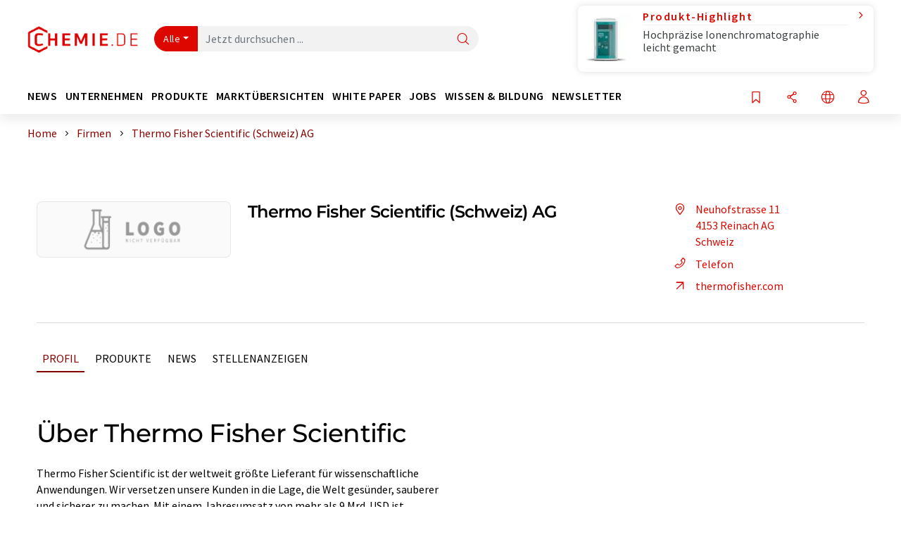

--- FILE ---
content_type: text/html; charset=UTF-8
request_url: https://www.chemie.de/firmen/3560/thermo-fisher-scientific-schweiz-ag.html
body_size: 30573
content:
<!doctype html>
<html lang="de"  prefix="og: http://ogp.me/ns#">
<head>
    <meta charset="utf-8">
    <meta http-equiv="X-UA-Compatible" content="IE=edge">
    <meta http-equiv="Content-Language" content="de">
    <meta name="viewport" content="width=device-width, initial-scale=1">
        <link rel="stylesheet" href="//static.chemie.de//portal_assets/chem/css/chem-main.min.8f5a38fe.css">
    
    
    <title>Thermo Fisher Scientific (Schweiz) AG - Reinach AG, Schweiz</title>
    <meta name="description" content="Thermo Fisher Scientific ist der weltweit größte Lieferant für wissenschaftliche Anwendungen. Wir versetzen unsere Kunden in die Lage, die Welt gesünder, sauberer und sicherer zu machen.  Mit eine ...">
<meta property="og:url" content="https://www.chemie.de/firmen/3560/thermo-fisher-scientific-schweiz-ag.html">
<meta property="og:title" content="Thermo Fisher Scientific (Schweiz) AG - Reinach AG, Schweiz">
<meta property="og:description" content="Thermo Fisher Scientific ist der weltweit größte Lieferant für wissenschaftliche Anwendungen. Wir versetzen unsere Kunden in die Lage, die Welt gesünder, sauberer und sicherer zu machen.  Mit eine ...">
<meta property="og:type" content="website">

            <link rel="canonical" href="https://www.chemie.de/firmen/3560/thermo-fisher-scientific-schweiz-ag.html">
    
    
                        <link rel="alternate" hreflang="de" href="https://www.chemie.de/firmen/3560/thermo-fisher-scientific-schweiz-ag.html">
                                            <link rel="alternate" hreflang="en" href="https://www.chemeurope.com/en/companies/3560/thermo-fisher-scientific-schweiz-ag.html">
                            <link rel="alternate" hreflang="x-default" href="https://www.chemeurope.com/en/companies/3560/thermo-fisher-scientific-schweiz-ag.html">
                                            <link rel="alternate" hreflang="es" href="https://www.quimica.es/empresas/3560/thermo-fisher-scientific-schweiz-ag.html">
                                            <link rel="alternate" hreflang="fr" href="https://www.chemeurope.com/fr/entreprises/3560/thermo-fisher-scientific-schweiz-ag.html">
                                            <link rel="alternate" hreflang="it" href="https://www.chemeurope.com/it/aziende/3560/thermo-fisher-scientific-schweiz-ag.html">
                                            <link rel="alternate" hreflang="pt" href="https://www.chemeurope.com/pt/empresas/3560/thermo-fisher-scientific-schweiz-ag.html">
                        
    <script src="//static.chemie.de//portal_assets/js/external/jquery-3.6.0.min.js"></script>

    

        <link rel="stylesheet" media="screen" type="text/css" href="//static.chemie.de//common/resources/css_external/leaflet/leaflet.css">
            <link rel="stylesheet" media="screen" type="text/css" href="//static.chemie.de//portal_assets/css/leaflet-gesture-handling.min.css">
        
    
           <script src='//static.chemie.de//min/f=theme5/js/EventEmitter.js?vers=4'></script>
               <script src='//static.chemie.de//min/f=theme5/js/signals.js?vers=4'></script>
               <script src='//static.chemie.de//min/f=theme5/js/crossroads.js?vers=4'></script>
               <script src='//static.chemie.de//min/f=theme5/js/hasher.js?vers=4'></script>
               <script src='//static.chemie.de//min/f=theme5/js/tabby.js?vers=4'></script>
               <script src='//static.chemie.de//common/resources/js_external/leaflet/leaflet.js'></script>
               <script src='//static.chemie.de//portal_assets/js/external/leaflet-gesture-handling.min.js'></script>
    
    <script>
var _dvq = _dvq || {};
_dvq['hasab'] = true;
_dvq['channel'] = 'chem';
_dvq['portal'] = 'chem';
_dvq['language'] = 'de';
_dvq['WT.cg_n'] = 'Firmen &amp; Institutionen';
_dvq['WT.cg_s'] = 'Firmen';
_dvq['DCSext.wt_id'] = '3560';
_dvq['DCSext.wt_ct'] = 'Firmen';
_dvq['DCSext.wt_omid'] = '3560';
_dvq['WT.ti'] = 'Thermo Fisher Scientific (Schweiz) AG';
_dvq['DCSext.wt_cg_3'] = 'Detail';
_dvq['DCSext.wt_cg_4'] = 'Thermo Fisher Scientific (Schweiz) AG';
_dvq['DCSext.wt_branche'] = 'ANA;LABO;PRANA';
_dvq['DCSext.wt_land'] = 'Schweiz';
_dvq['DCSext.wt_st'] = 'Detail';
_dvq['WT.si_n'] = 'Infoanfrage;Weiterempfehlen';
_dvq['WT.si_p'] = 'Detail;Detail';
</script><script>
window._mtm = window._mtm || [];
window._mtm.push({
'page_cmid': '3560',
'page_uuid': '44ef6713-7a34-47fa-8bf3-51c9b3642d16',
'page_content_type': 'Firmen',
'page_omid': ';3560;',
'page_type': 'Detail',
'page_presentation_level': 'basis',
'product_name': 'Thermo Fisher Scientific (Schweiz) AG',
'product_id': '3560',
'product_category': 'leads',
'product_producer': 'thermo-fisher-scientific',
'product_omid': '3560',
'product_branch': 'n-a',
'product_price': '1',
'page_channel': 'chem',
'page_language': 'de',
'page_portal': 'chemie.de',
'page_pagecontent_type': 'Firmen:Detail',
'page_identifier': 'https://www.chemie.de/firmen/3560/thermo-fisher-scientific-schweiz-ag.html'
});
</script>
<script>
window._mtm = window._mtm || [];
window._mtm.push({
'event': 'ec.detailview',
'product_name': 'Thermo Fisher Scientific (Schweiz) AG',
'product_id': '3560',
'product_category': 'leads',
'product_price': '1'
});
</script>
<script>
var _dvStartTime = (new Date()).getTime();
function dvPageViewEvent() {
    divolte.signal('lumPageView', _dvq);
}
</script>
<!-- Matomo Tag Manager -->
<script>
  var _mtm = window._mtm = window._mtm || [];
  _mtm.push({'mtm.startTime': (new Date().getTime()), 'event': 'mtm.Start'});
  (function() {
    var d=document, g=d.createElement('script'), s=d.getElementsByTagName('script')[0];
    g.async=true; g.src='https://mt.chemie.de/js/container_6Yt36YEH.js'; s.parentNode.insertBefore(g,s);
  })();
</script>
<!-- End Matomo Tag Manager -->

    

    
    <!-- Google Tag Manager -->
<script>(function(w,d,s,l,i){w[l]=w[l]||[];w[l].push({'gtm.start':
new Date().getTime(),event:'gtm.js'});var f=d.getElementsByTagName(s)[0],
j=d.createElement(s),dl=l!='dataLayer'?'&l='+l:'';j.async=true;j.src=
'https://www.googletagmanager.com/gtm.js?id='+i+dl;f.parentNode.insertBefore(j,f);
})(window,document,'script','dataLayer','GTM-P8VSQ6');</script>
<!-- End Google Tag Manager -->

    
    
            <script>
window.dataLayer = window.dataLayer || [];
window.dataLayer.push({"event":"detailseite_view","seite_content_type":"Firmen","seite_content_id":"3560","seite_content_name":"Thermo Fisher Scientific (Schweiz) AG","seite_company_id":"3560","seite_page_type":"Detail","seite_lang":"de","seite_source":"Default"});</script>    
                
            <script>
    (window.__ba = window.__ba || {}).publisher = window.__ba.publisher || {};
    window.__ba.publisher.section = 'firmen';
    window.__ba.publisher.keywords = 'german';
</script>
<script src="https://www.chemie.de//chemie.de.js" async></script>
    </head>

<body data-google-interstitial="false">
<script>if(!"gdprAppliesGlobally" in window){window.gdprAppliesGlobally=true}if(!("cmp_id" in window)||window.cmp_id<1){window.cmp_id=0}if(!("cmp_cdid" in window)){window.cmp_cdid="eede7ab766ec"}if(!("cmp_params" in window)){window.cmp_params=""}if(!("cmp_host" in window)){window.cmp_host="b.delivery.consentmanager.net"}if(!("cmp_cdn" in window)){window.cmp_cdn="cdn.consentmanager.net"}if(!("cmp_proto" in window)){window.cmp_proto="https:"}if(!("cmp_codesrc" in window)){window.cmp_codesrc="1"}window.cmp_getsupportedLangs=function(){var b=["DE","EN","FR","IT","NO","DA","FI","ES","PT","RO","BG","ET","EL","GA","HR","LV","LT","MT","NL","PL","SV","SK","SL","CS","HU","RU","SR","ZH","TR","UK","AR","BS"];if("cmp_customlanguages" in window){for(var a=0;a<window.cmp_customlanguages.length;a++){b.push(window.cmp_customlanguages[a].l.toUpperCase())}}return b};window.cmp_getRTLLangs=function(){var a=["AR"];if("cmp_customlanguages" in window){for(var b=0;b<window.cmp_customlanguages.length;b++){if("r" in window.cmp_customlanguages[b]&&window.cmp_customlanguages[b].r){a.push(window.cmp_customlanguages[b].l)}}}return a};window.cmp_getlang=function(j){if(typeof(j)!="boolean"){j=true}if(j&&typeof(cmp_getlang.usedlang)=="string"&&cmp_getlang.usedlang!==""){return cmp_getlang.usedlang}var g=window.cmp_getsupportedLangs();var c=[];var f=location.hash;var e=location.search;var a="languages" in navigator?navigator.languages:[];if(f.indexOf("cmplang=")!=-1){c.push(f.substr(f.indexOf("cmplang=")+8,2).toUpperCase())}else{if(e.indexOf("cmplang=")!=-1){c.push(e.substr(e.indexOf("cmplang=")+8,2).toUpperCase())}else{if("cmp_setlang" in window&&window.cmp_setlang!=""){c.push(window.cmp_setlang.toUpperCase())}else{if(a.length>0){for(var d=0;d<a.length;d++){c.push(a[d])}}}}}if("language" in navigator){c.push(navigator.language)}if("userLanguage" in navigator){c.push(navigator.userLanguage)}var h="";for(var d=0;d<c.length;d++){var b=c[d].toUpperCase();if(g.indexOf(b)!=-1){h=b;break}if(b.indexOf("-")!=-1){b=b.substr(0,2)}if(g.indexOf(b)!=-1){h=b;break}}if(h==""&&typeof(cmp_getlang.defaultlang)=="string"&&cmp_getlang.defaultlang!==""){return cmp_getlang.defaultlang}else{if(h==""){h="EN"}}h=h.toUpperCase();return h};(function(){var u=document;var v=u.getElementsByTagName;var h=window;var o="";var b="_en";if("cmp_getlang" in h){o=h.cmp_getlang().toLowerCase();if("cmp_customlanguages" in h){for(var q=0;q<h.cmp_customlanguages.length;q++){if(h.cmp_customlanguages[q].l.toUpperCase()==o.toUpperCase()){o="en";break}}}b="_"+o}function x(i,e){var w="";i+="=";var s=i.length;var d=location;if(d.hash.indexOf(i)!=-1){w=d.hash.substr(d.hash.indexOf(i)+s,9999)}else{if(d.search.indexOf(i)!=-1){w=d.search.substr(d.search.indexOf(i)+s,9999)}else{return e}}if(w.indexOf("&")!=-1){w=w.substr(0,w.indexOf("&"))}return w}var k=("cmp_proto" in h)?h.cmp_proto:"https:";if(k!="http:"&&k!="https:"){k="https:"}var g=("cmp_ref" in h)?h.cmp_ref:location.href;var j=u.createElement("script");j.setAttribute("data-cmp-ab","1");var c=x("cmpdesign","cmp_design" in h?h.cmp_design:"");var f=x("cmpregulationkey","cmp_regulationkey" in h?h.cmp_regulationkey:"");var r=x("cmpgppkey","cmp_gppkey" in h?h.cmp_gppkey:"");var n=x("cmpatt","cmp_att" in h?h.cmp_att:"");j.src=k+"//"+h.cmp_host+"/delivery/cmp.php?"+("cmp_id" in h&&h.cmp_id>0?"id="+h.cmp_id:"")+("cmp_cdid" in h?"&cdid="+h.cmp_cdid:"")+"&h="+encodeURIComponent(g)+(c!=""?"&cmpdesign="+encodeURIComponent(c):"")+(f!=""?"&cmpregulationkey="+encodeURIComponent(f):"")+(r!=""?"&cmpgppkey="+encodeURIComponent(r):"")+(n!=""?"&cmpatt="+encodeURIComponent(n):"")+("cmp_params" in h?"&"+h.cmp_params:"")+(u.cookie.length>0?"&__cmpfcc=1":"")+"&l="+o.toLowerCase()+"&o="+(new Date()).getTime();j.type="text/javascript";j.async=true;if(u.currentScript&&u.currentScript.parentElement){u.currentScript.parentElement.appendChild(j)}else{if(u.body){u.body.appendChild(j)}else{var t=v("body");if(t.length==0){t=v("div")}if(t.length==0){t=v("span")}if(t.length==0){t=v("ins")}if(t.length==0){t=v("script")}if(t.length==0){t=v("head")}if(t.length>0){t[0].appendChild(j)}}}var m="js";var p=x("cmpdebugunminimized","cmpdebugunminimized" in h?h.cmpdebugunminimized:0)>0?"":".min";var a=x("cmpdebugcoverage","cmp_debugcoverage" in h?h.cmp_debugcoverage:"");if(a=="1"){m="instrumented";p=""}var j=u.createElement("script");j.src=k+"//"+h.cmp_cdn+"/delivery/"+m+"/cmp"+b+p+".js";j.type="text/javascript";j.setAttribute("data-cmp-ab","1");j.async=true;if(u.currentScript&&u.currentScript.parentElement){u.currentScript.parentElement.appendChild(j)}else{if(u.body){u.body.appendChild(j)}else{var t=v("body");if(t.length==0){t=v("div")}if(t.length==0){t=v("span")}if(t.length==0){t=v("ins")}if(t.length==0){t=v("script")}if(t.length==0){t=v("head")}if(t.length>0){t[0].appendChild(j)}}}})();window.cmp_addFrame=function(b){if(!window.frames[b]){if(document.body){var a=document.createElement("iframe");a.style.cssText="display:none";if("cmp_cdn" in window&&"cmp_ultrablocking" in window&&window.cmp_ultrablocking>0){a.src="//"+window.cmp_cdn+"/delivery/empty.html"}a.name=b;a.setAttribute("title","Intentionally hidden, please ignore");a.setAttribute("role","none");a.setAttribute("tabindex","-1");document.body.appendChild(a)}else{window.setTimeout(window.cmp_addFrame,10,b)}}};window.cmp_rc=function(h){var b=document.cookie;var f="";var d=0;while(b!=""&&d<100){d++;while(b.substr(0,1)==" "){b=b.substr(1,b.length)}var g=b.substring(0,b.indexOf("="));if(b.indexOf(";")!=-1){var c=b.substring(b.indexOf("=")+1,b.indexOf(";"))}else{var c=b.substr(b.indexOf("=")+1,b.length)}if(h==g){f=c}var e=b.indexOf(";")+1;if(e==0){e=b.length}b=b.substring(e,b.length)}return(f)};window.cmp_stub=function(){var a=arguments;__cmp.a=__cmp.a||[];if(!a.length){return __cmp.a}else{if(a[0]==="ping"){if(a[1]===2){a[2]({gdprApplies:gdprAppliesGlobally,cmpLoaded:false,cmpStatus:"stub",displayStatus:"hidden",apiVersion:"2.2",cmpId:31},true)}else{a[2](false,true)}}else{if(a[0]==="getUSPData"){a[2]({version:1,uspString:window.cmp_rc("")},true)}else{if(a[0]==="getTCData"){__cmp.a.push([].slice.apply(a))}else{if(a[0]==="addEventListener"||a[0]==="removeEventListener"){__cmp.a.push([].slice.apply(a))}else{if(a.length==4&&a[3]===false){a[2]({},false)}else{__cmp.a.push([].slice.apply(a))}}}}}}};window.cmp_gpp_ping=function(){return{gppVersion:"1.0",cmpStatus:"stub",cmpDisplayStatus:"hidden",supportedAPIs:["tcfca","usnat","usca","usva","usco","usut","usct"],cmpId:31}};window.cmp_gppstub=function(){var a=arguments;__gpp.q=__gpp.q||[];if(!a.length){return __gpp.q}var g=a[0];var f=a.length>1?a[1]:null;var e=a.length>2?a[2]:null;if(g==="ping"){return window.cmp_gpp_ping()}else{if(g==="addEventListener"){__gpp.e=__gpp.e||[];if(!("lastId" in __gpp)){__gpp.lastId=0}__gpp.lastId++;var c=__gpp.lastId;__gpp.e.push({id:c,callback:f});return{eventName:"listenerRegistered",listenerId:c,data:true,pingData:window.cmp_gpp_ping()}}else{if(g==="removeEventListener"){var h=false;__gpp.e=__gpp.e||[];for(var d=0;d<__gpp.e.length;d++){if(__gpp.e[d].id==e){__gpp.e[d].splice(d,1);h=true;break}}return{eventName:"listenerRemoved",listenerId:e,data:h,pingData:window.cmp_gpp_ping()}}else{if(g==="getGPPData"){return{sectionId:3,gppVersion:1,sectionList:[],applicableSections:[0],gppString:"",pingData:window.cmp_gpp_ping()}}else{if(g==="hasSection"||g==="getSection"||g==="getField"){return null}else{__gpp.q.push([].slice.apply(a))}}}}}};window.cmp_msghandler=function(d){var a=typeof d.data==="string";try{var c=a?JSON.parse(d.data):d.data}catch(f){var c=null}if(typeof(c)==="object"&&c!==null&&"__cmpCall" in c){var b=c.__cmpCall;window.__cmp(b.command,b.parameter,function(h,g){var e={__cmpReturn:{returnValue:h,success:g,callId:b.callId}};d.source.postMessage(a?JSON.stringify(e):e,"*")})}if(typeof(c)==="object"&&c!==null&&"__uspapiCall" in c){var b=c.__uspapiCall;window.__uspapi(b.command,b.version,function(h,g){var e={__uspapiReturn:{returnValue:h,success:g,callId:b.callId}};d.source.postMessage(a?JSON.stringify(e):e,"*")})}if(typeof(c)==="object"&&c!==null&&"__tcfapiCall" in c){var b=c.__tcfapiCall;window.__tcfapi(b.command,b.version,function(h,g){var e={__tcfapiReturn:{returnValue:h,success:g,callId:b.callId}};d.source.postMessage(a?JSON.stringify(e):e,"*")},b.parameter)}if(typeof(c)==="object"&&c!==null&&"__gppCall" in c){var b=c.__gppCall;window.__gpp(b.command,function(h,g){var e={__gppReturn:{returnValue:h,success:g,callId:b.callId}};d.source.postMessage(a?JSON.stringify(e):e,"*")},"parameter" in b?b.parameter:null,"version" in b?b.version:1)}};window.cmp_setStub=function(a){if(!(a in window)||(typeof(window[a])!=="function"&&typeof(window[a])!=="object"&&(typeof(window[a])==="undefined"||window[a]!==null))){window[a]=window.cmp_stub;window[a].msgHandler=window.cmp_msghandler;window.addEventListener("message",window.cmp_msghandler,false)}};window.cmp_setGppStub=function(a){if(!(a in window)||(typeof(window[a])!=="function"&&typeof(window[a])!=="object"&&(typeof(window[a])==="undefined"||window[a]!==null))){window[a]=window.cmp_gppstub;window[a].msgHandler=window.cmp_msghandler;window.addEventListener("message",window.cmp_msghandler,false)}};window.cmp_addFrame("__cmpLocator");if(!("cmp_disableusp" in window)||!window.cmp_disableusp){window.cmp_addFrame("__uspapiLocator")}if(!("cmp_disabletcf" in window)||!window.cmp_disabletcf){window.cmp_addFrame("__tcfapiLocator")}if(!("cmp_disablegpp" in window)||!window.cmp_disablegpp){window.cmp_addFrame("__gppLocator")}window.cmp_setStub("__cmp");if(!("cmp_disabletcf" in window)||!window.cmp_disabletcf){window.cmp_setStub("__tcfapi")}if(!("cmp_disableusp" in window)||!window.cmp_disableusp){window.cmp_setStub("__uspapi")}if(!("cmp_disablegpp" in window)||!window.cmp_disablegpp){window.cmp_setGppStub("__gpp")};</script><!-- Google Tag Manager (noscript) -->
<noscript><iframe src="https://www.googletagmanager.com/ns.html?id=GTM-P8VSQ6"
height="0" width="0" style="display:none;visibility:hidden"></iframe></noscript>
<!-- End Google Tag Manager (noscript) -->

    <div id='bsContainer'>
        <div id='Ads_BA_BS' style='position:relative;'></div>                    <div id="skyContainer">
                <div id='Ads_BA_SKY' style=''></div>            </div>
            </div>



<header>
    <nav class="menu__logo-line navbar navbar-expand-lg with-cow">
        <div class="container-xxl">
            <div class="navbar-wrapper">
                <a class="navbar-brand" href="https://www.chemie.de/">
                    <img src="//static.chemie.de//portal_assets/chem/images/logo.png"
                         alt="chemie.de">
                </a>
                <div id="main-search-container" class="navbar-searchbox">
                    <form method="GET" class="search-form" name="search-form"
                          action="https://www.chemie.de/search/">
                        <div class="input-group">
                            <button id="selectedfilter"
                                    class="btn btn-outline-secondary dropdown-toggle btn-dropdown" type="button"
                                    data-bs-toggle="dropdown" aria-expanded="false">Alle</button>
                            <ul class="dropdown-menu">
            <li><a class="main-search-dropdown-item dropdown-item" href="#" data-value="">Alle</a>
        </li>
            <li><a class="main-search-dropdown-item dropdown-item" href="#" data-value="news">News</a>
        </li>
            <li><a class="main-search-dropdown-item dropdown-item" href="#" data-value="companies">Firmen</a>
        </li>
            <li><a class="main-search-dropdown-item dropdown-item" href="#" data-value="products">Produkte</a>
        </li>
            <li><a class="main-search-dropdown-item dropdown-item" href="#" data-value="whitepaper">White Paper</a>
        </li>
            <li><a class="main-search-dropdown-item dropdown-item" href="#" data-value="webinars">Webinare</a>
        </li>
            <li><a class="main-search-dropdown-item dropdown-item" href="#" data-value="focuspages">Themenwelten</a>
        </li>
            <li><a class="main-search-dropdown-item dropdown-item" href="#" data-value="marketoverviews">Marktübersichten</a>
        </li>
            <li><a class="main-search-dropdown-item dropdown-item" href="#" data-value="lexicon">Lexikon</a>
        </li>
            <li><a class="main-search-dropdown-item dropdown-item" href="#" data-value="associations">Verbände</a>
        </li>
            <li><a class="main-search-dropdown-item dropdown-item" href="#" data-value="institutes">Forschungsinstitute</a>
        </li>
            <li><a class="main-search-dropdown-item dropdown-item" href="#" data-value="infographics">Infografiken</a>
        </li>
            <li><a class="main-search-dropdown-item dropdown-item" href="#" data-value="podcasts">Podcasts</a>
        </li>
    </ul>
                            <input type="hidden" name="source" id="filterInput" value="">
                            <div id="main-search-test" class="navbar-searchbox">
                            <input id="main-search"
                                   class="js-autocomplete navbar-search-input form-control"
                                   name="q"
                                   type="text"
                                   data-autosubmitform="search-form"
                                   data-autocomplete_url="https://www.chemie.de/search/global/"
                                   data-lang="de"
                                   data-max="20"
                                   data-scrollHeight="300"
                                   data-delay="500"
                                   data-append_to="main-search-test"
                                   data-inject_source=1
                                   data-group_results="true"
                                   placeholder="Jetzt durchsuchen ...">
                            <button class="btn btn-icon" type="submit" aria-label="Suche">
                                <i class="icon-search"></i></button>
                            </div>
                        </div>
                    </form>
                </div>

                <div class="navbar-shortcuts">
                    <div class="navbar-search js-navbar-menu-toggle">
                        <button class="btn btn-icon" aria-label="Suche"><i class="icon-search"></i>
                        </button>
                    </div>
                    <div class="open-on-hover-lg navbar-share dropdown js-navbar-menu-toggle js-dropdown-container-popover">
                        <button
                                class="btn btn-icon js-dropdown-popover"
                                data-bs-toggle="dropdown"
                                data-bs-auto-close="outside"
                                data-title="Thermo Fisher Scientific (Schweiz) AG"
                                data-url="https://www.chemie.de/firmen/3560/thermo-fisher-scientific-schweiz-ag.html"
                                aria-label="Teilen">
                            <i class="icon-share"></i>
                        </button>
                        <ul class="dropdown-menu dropdown-menu-shortcuts share">
    <li class="dropdown-item">
        <a onclick="divolte.signal('sidebar.link', {'channel':'chem', 'portal':'chem', 'language':'de', 'WT.cg_n':'Firmen &amp; Institutionen', 'WT.cg_s':'Firmen', 'DCSext.wt_id':'3560', 'DCSext.wt_ct':'Firmen', 'DCSext.wt_omid':'3560', 'DCSext.wt_st':'linkedin', 'DCS.dcsuri':''+'/'+'firmen'+'/'+'3560'+'/'+'thermo-fisher-scientific-schweiz-ag.html', 'DCS.dcssip':'www.chemie.de', 'WT.dl': '24'}); window._mtm = window._mtm || []; window._mtm.push({'event': 'interaction', 'event_category': 'klick', 'event_action': 'sidebar.link', 'event_name': 'share.linkedin', 'page_cmid': '3560', 'page_uuid': '44ef6713-7a34-47fa-8bf3-51c9b3642d16', 'page_content_type': 'Firmen', 'page_omid': ';3560;', 'page_type': 'linkedin', 'page_channel': 'chem', 'page_language': 'de', 'page_portal': 'chemie.de', 'page_pagecontent_type': 'Firmen:linkedin'});" target="_blank" href="https://www.linkedin.com/shareArticle?mini=true&url=https://www.chemie.de/firmen/3560/thermo-fisher-scientific-schweiz-ag.html&title=Thermo%20Fisher%20Scientific%20%28Schweiz%29%20AG">
            <i class="icon-linkedin"></i> Linkedin
        </a>
    </li>
    <li class="dropdown-item">
        <a onclick="divolte.signal('sidebar.link', {'channel':'chem', 'portal':'chem', 'language':'de', 'WT.cg_n':'Firmen &amp; Institutionen', 'WT.cg_s':'Firmen', 'DCSext.wt_id':'3560', 'DCSext.wt_ct':'Firmen', 'DCSext.wt_omid':'3560', 'DCSext.wt_st':'reddit', 'DCS.dcsuri':''+'/'+'firmen'+'/'+'3560'+'/'+'thermo-fisher-scientific-schweiz-ag.html', 'DCS.dcssip':'www.chemie.de', 'WT.dl': '24'}); window._mtm = window._mtm || []; window._mtm.push({'event': 'interaction', 'event_category': 'klick', 'event_action': 'sidebar.link', 'event_name': 'share.reddit', 'page_cmid': '3560', 'page_uuid': '44ef6713-7a34-47fa-8bf3-51c9b3642d16', 'page_content_type': 'Firmen', 'page_omid': ';3560;', 'page_type': 'reddit', 'page_channel': 'chem', 'page_language': 'de', 'page_portal': 'chemie.de', 'page_pagecontent_type': 'Firmen:reddit'});" target="_blank" href="https://www.reddit.com/submit?url=https://www.chemie.de/firmen/3560/thermo-fisher-scientific-schweiz-ag.html&title=Thermo%20Fisher%20Scientific%20%28Schweiz%29%20AG">
            <i class="icon-reddit"></i> Reddit
        </a>
    </li>
    <li class="dropdown-item">
        <a onclick="divolte.signal('sidebar.link', {'channel':'chem', 'portal':'chem', 'language':'de', 'WT.cg_n':'Firmen &amp; Institutionen', 'WT.cg_s':'Firmen', 'DCSext.wt_id':'3560', 'DCSext.wt_ct':'Firmen', 'DCSext.wt_omid':'3560', 'DCSext.wt_st':'facebook', 'DCS.dcsuri':''+'/'+'firmen'+'/'+'3560'+'/'+'thermo-fisher-scientific-schweiz-ag.html', 'DCS.dcssip':'www.chemie.de', 'WT.dl': '24'}); window._mtm = window._mtm || []; window._mtm.push({'event': 'interaction', 'event_category': 'klick', 'event_action': 'sidebar.link', 'event_name': 'share.facebook', 'page_cmid': '3560', 'page_uuid': '44ef6713-7a34-47fa-8bf3-51c9b3642d16', 'page_content_type': 'Firmen', 'page_omid': ';3560;', 'page_type': 'facebook', 'page_channel': 'chem', 'page_language': 'de', 'page_portal': 'chemie.de', 'page_pagecontent_type': 'Firmen:facebook'});" target="_blank" href="https://facebook.com/sharer.php?u=https://www.chemie.de/firmen/3560/thermo-fisher-scientific-schweiz-ag.html&t=Thermo%20Fisher%20Scientific%20%28Schweiz%29%20AG">
            <i class="icon-facebook"></i> Facebook
        </a>
    </li>
    <li class="dropdown-item">
        <a onclick="divolte.signal('sidebar.link', {'channel':'chem', 'portal':'chem', 'language':'de', 'WT.cg_n':'Firmen &amp; Institutionen', 'WT.cg_s':'Firmen', 'DCSext.wt_id':'3560', 'DCSext.wt_ct':'Firmen', 'DCSext.wt_omid':'3560', 'DCSext.wt_st':'bluesky', 'DCS.dcsuri':''+'/'+'firmen'+'/'+'3560'+'/'+'thermo-fisher-scientific-schweiz-ag.html', 'DCS.dcssip':'www.chemie.de', 'WT.dl': '24'}); window._mtm = window._mtm || []; window._mtm.push({'event': 'interaction', 'event_category': 'klick', 'event_action': 'sidebar.link', 'event_name': 'share.bluesky', 'page_cmid': '3560', 'page_uuid': '44ef6713-7a34-47fa-8bf3-51c9b3642d16', 'page_content_type': 'Firmen', 'page_omid': ';3560;', 'page_type': 'bluesky', 'page_channel': 'chem', 'page_language': 'de', 'page_portal': 'chemie.de', 'page_pagecontent_type': 'Firmen:bluesky'});" target="_blank" href="https://bsky.app/intent/compose?text=Thermo%20Fisher%20Scientific%20%28Schweiz%29%20AGA%20https://www.chemie.de/firmen/3560/thermo-fisher-scientific-schweiz-ag.html">
            <i class="icon-bluesky"></i> Bluesky
        </a>
    </li>
    <li class="dropdown-item">
        <a onclick="divolte.signal('sidebar.link', {'channel':'chem', 'portal':'chem', 'language':'de', 'WT.cg_n':'Firmen &amp; Institutionen', 'WT.cg_s':'Firmen', 'DCSext.wt_id':'3560', 'DCSext.wt_ct':'Firmen', 'DCSext.wt_omid':'3560', 'DCSext.wt_st':'twitter', 'DCS.dcsuri':''+'/'+'firmen'+'/'+'3560'+'/'+'thermo-fisher-scientific-schweiz-ag.html', 'DCS.dcssip':'www.chemie.de', 'WT.dl': '24'}); window._mtm = window._mtm || []; window._mtm.push({'event': 'interaction', 'event_category': 'klick', 'event_action': 'sidebar.link', 'event_name': 'share.twitter', 'page_cmid': '3560', 'page_uuid': '44ef6713-7a34-47fa-8bf3-51c9b3642d16', 'page_content_type': 'Firmen', 'page_omid': ';3560;', 'page_type': 'twitter', 'page_channel': 'chem', 'page_language': 'de', 'page_portal': 'chemie.de', 'page_pagecontent_type': 'Firmen:twitter'});" target="_blank" href="https://twitter.com/intent/tweet?url=https://www.chemie.de/firmen/3560/thermo-fisher-scientific-schweiz-ag.html&amp;text=Thermo%20Fisher%20Scientific%20%28Schweiz%29%20AG">
            <i class="icon-xcorp"></i> X
        </a>
    </li>
    <li class="dropdown-item">
        <a
            onclick="divolte.signal('sidebar.link', {'channel':'chem', 'portal':'chem', 'language':'de', 'WT.cg_n':'Firmen &amp; Institutionen', 'WT.cg_s':'Firmen', 'DCSext.wt_id':'3560', 'DCSext.wt_ct':'Firmen', 'DCSext.wt_omid':'3560', 'DCSext.wt_st':'mastodon', 'DCS.dcsuri':''+'/'+'firmen'+'/'+'3560'+'/'+'thermo-fisher-scientific-schweiz-ag.html', 'DCS.dcssip':'www.chemie.de', 'WT.dl': '24'}); window._mtm = window._mtm || []; window._mtm.push({'event': 'interaction', 'event_category': 'klick', 'event_action': 'sidebar.link', 'event_name': 'share.mastodon', 'page_cmid': '3560', 'page_uuid': '44ef6713-7a34-47fa-8bf3-51c9b3642d16', 'page_content_type': 'Firmen', 'page_omid': ';3560;', 'page_type': 'mastodon', 'page_channel': 'chem', 'page_language': 'de', 'page_portal': 'chemie.de', 'page_pagecontent_type': 'Firmen:mastodon'});"                 href="https://mastodonshare.com/?text=Thermo%20Fisher%20Scientific%20%28Schweiz%29%20AG%20https://www.chemie.de/firmen/3560/thermo-fisher-scientific-schweiz-ag.html"
           target="_blank"
           rel="noopener noreferrer">
            <i class="icon-mastodon"></i> Mastodon
        </a>
    </li>
    <li class="dropdown-item">
        <a onclick="divolte.signal('sidebar.link', {'channel':'chem', 'portal':'chem', 'language':'de', 'WT.cg_n':'Firmen &amp; Institutionen', 'WT.cg_s':'Firmen', 'DCSext.wt_id':'3560', 'DCSext.wt_ct':'Firmen', 'DCSext.wt_omid':'3560', 'DCSext.wt_st':'xing', 'DCS.dcsuri':''+'/'+'firmen'+'/'+'3560'+'/'+'thermo-fisher-scientific-schweiz-ag.html', 'DCS.dcssip':'www.chemie.de', 'WT.dl': '24'}); window._mtm = window._mtm || []; window._mtm.push({'event': 'interaction', 'event_category': 'klick', 'event_action': 'sidebar.link', 'event_name': 'share.xing', 'page_cmid': '3560', 'page_uuid': '44ef6713-7a34-47fa-8bf3-51c9b3642d16', 'page_content_type': 'Firmen', 'page_omid': ';3560;', 'page_type': 'xing', 'page_channel': 'chem', 'page_language': 'de', 'page_portal': 'chemie.de', 'page_pagecontent_type': 'Firmen:xing'});" target="_blank" href="https://www.xing.com/spi/shares/new?url=https://www.chemie.de/firmen/3560/thermo-fisher-scientific-schweiz-ag.html">
            <i class="icon-xing"></i> Xing
        </a>
    </li>
    <li class="dropdown-item">
        <a onclick="divolte.signal('sidebar.link', {'channel':'chem', 'portal':'chem', 'language':'de', 'WT.cg_n':'Firmen &amp; Institutionen', 'WT.cg_s':'Firmen', 'DCSext.wt_id':'3560', 'DCSext.wt_ct':'Firmen', 'DCSext.wt_omid':'3560', 'DCSext.wt_st':'email', 'DCS.dcsuri':''+'/'+'firmen'+'/'+'3560'+'/'+'thermo-fisher-scientific-schweiz-ag.html', 'DCS.dcssip':'www.chemie.de', 'WT.dl': '24'}); window._mtm = window._mtm || []; window._mtm.push({'event': 'interaction', 'event_category': 'klick', 'event_action': 'sidebar.link', 'event_name': 'share.email', 'page_cmid': '3560', 'page_uuid': '44ef6713-7a34-47fa-8bf3-51c9b3642d16', 'page_content_type': 'Firmen', 'page_omid': ';3560;', 'page_type': 'email', 'page_channel': 'chem', 'page_language': 'de', 'page_portal': 'chemie.de', 'page_pagecontent_type': 'Firmen:email'});" target="_blank" href="mailto:?subject=Thermo%20Fisher%20Scientific%20%28Schweiz%29%20AG&body=https%3A%2F%2Fwww.chemie.de%2Ffirmen%2F3560%2Fthermo-fisher-scientific-schweiz-ag.html">
            <i class="icon-mail"></i> E-mail
        </a>
    </li>
</ul>                    </div>

                    <div class="open-on-hover-lg sub-menu-item dropdown js-dropdown-container-popover language-switch navbar-language-switch js-navbar-menu-toggle">
    <button class="btn btn-icon js-dropdown-popover btn-icon-txt" data-bs-toggle="dropdown" data-bs-auto-close="outside"
            aria-label="Sprache wechseln">
        <i class="icon-globe"></i>
    </button>
        <ul class="dropdown-menu dropdown-menu-shortcuts language-switcher">
                    <li class="dropdown-item active"><a
                        href="https://www.chemie.de/firmen/3560/thermo-fisher-scientific-schweiz-ag.html">Deutsch</a></li>
                    <li class="dropdown-item "><a
                        href="https://www.chemeurope.com/en/companies/3560/thermo-fisher-scientific-schweiz-ag.html">English</a></li>
                    <li class="dropdown-item "><a
                        href="https://www.quimica.es/empresas/3560/thermo-fisher-scientific-schweiz-ag.html">Español</a></li>
                    <li class="dropdown-item "><a
                        href="https://www.chemeurope.com/fr/entreprises/3560/thermo-fisher-scientific-schweiz-ag.html">Français</a></li>
                    <li class="dropdown-item "><a
                        href="https://www.chemeurope.com/it/aziende/3560/thermo-fisher-scientific-schweiz-ag.html">Italiano</a></li>
                    <li class="dropdown-item "><a
                        href="https://www.chemeurope.com/pt/empresas/3560/thermo-fisher-scientific-schweiz-ag.html">Português</a></li>
            </ul>
</div>
                    <div class=" navbar-save js-fav_main Companies_Object--3560--2591" 
     data-url="https://www.chemie.de/visitor/send/">
    <div class="spinner-border spinner-portal js-fav-spinner js-fav-hide" role="status">
        <span class="visually-hidden">Loading...</span>
    </div>
    <div class="sub-menu-item dropdown js-fav-saved  js-fav-hide ">
        <button class="btn btn-icon" data-bs-toggle="dropdown" data-bs-auto-close="outside">
            <i class="icon-saved"></i> <span class="d-none d-lg-inline-block">Merken</span>         </button>
        <ul class="dropdown-menu dropdown-menu-shortcuts merken">
            <li class="dropdown-item"><a href="https://www.chemie.de/myportal/favourites/"><i class="icon-link-arrow"></i> Merkliste aufrufen</a></li>
        </ul>
    </div>
    <div class="sub-menu-item dropdown js-fav-save ">
        <button class="btn btn-icon js-fav"
                data-wtdata="{&quot;cg_n&quot;:&quot;Firmen &amp;amp; Institutionen&quot;,&quot;cg_s&quot;:&quot;Firmen&quot;,&quot;wt_id&quot;:&quot;3560&quot;,&quot;wt_ct&quot;:&quot;Firmen&quot;,&quot;wt_omid&quot;:&quot;3560&quot;,&quot;ti&quot;:&quot;Thermo Fisher Scientific (Schweiz) AG&quot;,&quot;wt_st&quot;:&quot;Merken&quot;,&quot;channel&quot;:&quot;chem&quot;,&quot;portal&quot;:&quot;chem&quot;,&quot;language&quot;:&quot;de&quot;}"
                data-uniqid="Companies_Object--3560--2591" 
                data-data1="Companies_Object" 
                data-data2="3560" 
                data-data3="2591" 
                data-data4="" 
                data-cmd="favSave" 
                data-bs-container="body" 
                data-bs-trigger="hover focus" 
                data-bs-toggle="popover" 
                data-bs-placement="bottom" 
                data-bs-content="Diese Seite auf Ihre Merkliste setzen"
                aria-label="Auf Ihre Merkliste setzen">
            <i class="icon-save"></i> <span class="d-none d-lg-inline-block">Merken</span>        </button>
    </div>
</div>                </div>

                <div class="navbar-toolbar">
                    <button class="btn btn-icon navbar-toggler" data-bs-toggle="offcanvas" data-bs-target="#main-menu"
                            aria-label="Toggle navigation">
                        <span class="navbar-toggler-icon"></span>
                    </button>
                </div>
            </div>
                <div class="cow"  data-track-content data-content-name="product-highlight-head" data-content-piece="hochprzise-ionenchromatographie-leicht-gemacht" data-content-target="https://www.chemie.de/produkte/1130573/940-professional-ic-vario-one-ses-pp-metrohm.html">
        <a
             onclick="divolte.signal('highlight.link', {'channel':'chem', 'portal':'chem', 'language':'de', 'WT.dl': '24'}); window._mtm = window._mtm || []; window._mtm.push({'event': 'interaction', 'event_category': 'klick', 'event_action': 'highlight.link', 'event_name': 'highlight.content', 'page_channel': 'chem', 'page_language': 'de', 'page_portal': 'chemie.de'});"                 href="https://www.chemie.de/produkte/1130573/940-professional-ic-vario-one-ses-pp-metrohm.html" class="cow-link d-flex justify-content-between">
            <div class="d-none d-lg-block order-lg-2 ms-lg-1">
                <i class="icon-chevron-s-right"></i>
            </div>
            <div class="order-lg-1 ms-lg-1 w-100">
                <span class="cow-title">
                                            Produkt-Highlight                                    </span>
                <span class="cow-description">Hochpräzise Ionenchromatographie leicht gemacht</span>
            </div>
            <div class="order-lg-0">
                <img class="cow-image" src="https://img.chemie.de/Portal/Products/940-professional-ic-vario-3801-pic-1_PQ6hPh3Oe.jpg?tr=n-m10"
                     alt="Hochpräzise Ionenchromatographie leicht gemacht">
            </div>
        </a>
    </div>
        </div>


    </nav>
    <nav class="menu__items navbar navbar-expand-lg with-cow">
        <div class="container-xxl">
            <div id="main-menu" class="main-menu offcanvas">
                <div class="offcanvas-body d-flex flex-column justify-content-between">
                    <ul class="navbar-nav dropdown">
                            <li class="nav-item">
                    <a class="nav-link btn-chevron-right-lg" data-url="https://www.chemie.de/news/" data-bs-toggle="dropdown" role="button" aria-expanded="false" href="#">News</a>
            <div class="dropdown-menu" onclick="event.stopPropagation()">
                <div class="container-xxl">
                    <a href="#" class="back-button btn-chevron-left-lg" onclick="$(this).parents('.dropdown-menu').prev().dropdown('toggle');">Zurück</a>
                    <div class="row wrapper">
                        <div class="col-12 col-lg-4">
                            <div class="main-section pe-lg-5">

                                            <a href="https://www.chemie.de/news/" class="section-title btn-chevron-right-lg">
                            <i class="icon-news d-none d-lg-inline"></i>
                        News entdecken        </a>
    
                                        <ul class="section-list sub-section">
                    <li class="section-list-item">
                <a href="/newsletter/?source=Flyout" class="section-link btn-chevron-right-lg">
                                            <i class="icon-newsletter"></i>
                                        Newsletter abonnieren                </a>
            </li>
                    <li class="section-list-item">
                <a href="/newsletter/?newsletter=startupde&source=Flyout" class="section-link btn-chevron-right-lg">
                                            <i class="icon-startup"></i>
                                        Start-Up-Newsletter abonnieren                </a>
            </li>
                    <li class="section-list-item">
                <a href="/newsletter/?newsletter=chemjobsde&source=Flyout" class="section-link btn-chevron-right-lg">
                                            <i class="icon-newsletter"></i>
                                        Jobletter abonnieren                </a>
            </li>
            </ul>

                                                                    <div class="section-description">
                                        <p class="htitle section-description-heading">News</p>
                                        <p>
                                            Wir bringen Sie jederzeit auf den neuesten Stand: Entdecken Sie aktuelle Branchen-News aus Chemie, Analytik, Labor und Prozess. Von uns recherchiert, damit Sie es nicht tun müssen.                                        </p>
                                    </div>
                                                                                            </div>
                        </div>

                                                    <div class="col-12 col-lg-8 d-none d-lg-block">
                                <div class="row">
                                                                            <div class="col-lg-6">
    <div class="section ms-lg-3">
                    <p class="hsubtitle section-list-title">Ausgewählte Ressorts</p>
                                    <ul class="section-list">
                                    <li class="section-list-item"><a href="https://www.chemie.de/news/forschung/order_r/" class="btn-chevron-right-lg">Wissenschaft</a></li>
                                    <li class="section-list-item"><a href="https://www.chemie.de/news/wirtschaft/order_r/" class="btn-chevron-right-lg">Wirtschaft & Finanzen</a></li>
                                    <li class="section-list-item"><a href="https://www.chemie.de/news/produktentwicklung/order_r/" class="btn-chevron-right-lg">Forschung & Entwicklung</a></li>
                                    <li class="section-list-item"><a href="https://www.chemie.de/news/produktion/order_r/" class="btn-chevron-right-lg">Produktion</a></li>
                                    <li class="section-list-item"><a href="https://www.chemie.de/news/personalia/order_r/" class="btn-chevron-right-lg">Personalia</a></li>
                            </ul>
            </div>
</div>
                                                                                                                                                    <div class="col-lg-6">
    <div class="section ms-lg-5">
                    <p class="hsubtitle section-list-title">Ausgewählte Branchen</p>
                                    <ul class="section-list">
                                    <li class="section-list-item"><a href="https://www.chemie.de/news/chemie/order_i/" class="btn-chevron-right-lg">Chemie</a></li>
                                    <li class="section-list-item"><a href="https://www.chemie.de/news/analytik/order_i/" class="btn-chevron-right-lg">Laboranalytik / Labormesstechnik</a></li>
                                    <li class="section-list-item"><a href="https://www.chemie.de/news/verfahrenstechnik/order_i/" class="btn-chevron-right-lg">Verfahrenstechnik</a></li>
                                    <li class="section-list-item"><a href="https://www.chemie.de/news/umwelttechnik/order_i/" class="btn-chevron-right-lg">Umwelttechnik</a></li>
                                    <li class="section-list-item"><a href="https://www.chemie.de/news/kunststoffe/order_i/" class="btn-chevron-right-lg">Kunststoffe</a></li>
                            </ul>
            </div>
</div>
                                                                                                                                                                                </div>
                            </div>
                                            </div>
                </div>
            </div>
            </li>
    <li class="nav-item">
                    <a class="nav-link btn-chevron-right-lg" data-url="https://www.chemie.de/firmen/" data-bs-toggle="dropdown" role="button" aria-expanded="false" href="#">Unternehmen</a>
            <div class="dropdown-menu" onclick="event.stopPropagation()">
                <div class="container-xxl">
                    <a href="#" class="back-button btn-chevron-left-lg" onclick="$(this).parents('.dropdown-menu').prev().dropdown('toggle');">Zurück</a>
                    <div class="row wrapper">
                        <div class="col-12 col-lg-4">
                            <div class="main-section pe-lg-5">

                                            <a href="https://www.chemie.de/firmen/" class="section-title btn-chevron-right-lg">
                            <i class="icon-news d-none d-lg-inline"></i>
                        Unternehmen entdecken        </a>
    
                                        <ul class="section-list sub-section">
                    <li class="section-list-item">
                <a href="/firmen/overview/themen" class="section-link btn-chevron-right-lg">
                                            <i class="icon-flask"></i>
                                        Unternehmen nach Produktkategorie                </a>
            </li>
                    <li class="section-list-item">
                <a href="https://www.chemie.de/startups/" class="section-link btn-chevron-right-lg">
                                            <i class="icon-startup"></i>
                                        Start-ups entdecken                </a>
            </li>
                    <li class="section-list-item">
                <a href="https://www.chemie.de/verbaende/" class="section-link btn-chevron-right-lg">
                                            <i class="icon-expo"></i>
                                        Verbände entdecken                </a>
            </li>
                    <li class="section-list-item">
                <a href="https://www.chemie.de/video/" class="section-link btn-chevron-right-lg">
                                            <i class="icon-news"></i>
                                        Videos entdecken                </a>
            </li>
            </ul>
        <ul class="section-list sub-section">
                    <li class="section-list-item">
                <a href="/newsletter/?source=Flyout" class="section-link btn-chevron-right-lg">
                                            <i class="icon-newsletter"></i>
                                        Newsletter abonnieren                </a>
            </li>
                    <li class="section-list-item">
                <a href="https://www.lumitos.com/de/werbeformen/firmenpraesentation/" class="section-link btn-chevron-right-lg">
                                            <i class="icon-star"></i>
                                        Ihr Unternehmen bewerben                </a>
            </li>
            </ul>

                                                                    <div class="section-description">
                                        <p class="htitle section-description-heading">Unternehmen</p>
                                        <p>
                                            Das Who is Who der chemischen Industrie: Entdecken Sie Unternehmen aus aller Welt. Hier finden Sie problemlos den zu Ihrer Suche passenden Anbieter inklusive Kontaktmöglichkeiten.                                        </p>
                                    </div>
                                                                                            </div>
                        </div>

                                                    <div class="col-12 col-lg-8 d-none d-lg-block">
                                <div class="row">
                                                                            <div class="col-lg-6">
    <div class="section ms-lg-3">
                    <p class="hsubtitle section-list-title">Ausgewählte Branchen</p>
                                    <ul class="section-list">
                                    <li class="section-list-item"><a href="https://www.chemie.de/firmen/produktionstechnik/order_i/" class="btn-chevron-right-lg">Produktionstechnik</a></li>
                                    <li class="section-list-item"><a href="https://www.chemie.de/firmen/chemie/order_i/" class="btn-chevron-right-lg">Chemie</a></li>
                                    <li class="section-list-item"><a href="https://www.chemie.de/firmen/analytik/order_i/" class="btn-chevron-right-lg">Laboranalytik / Labormesstechnik</a></li>
                                    <li class="section-list-item"><a href="https://www.chemie.de/firmen/labortechnik/order_i/" class="btn-chevron-right-lg">Laborausstattung / Laborbedarf</a></li>
                            </ul>
            </div>
</div>
                                                                                                                                                    <div class="col-lg-6">
    <div class="section ms-lg-5">
                    <p class="hsubtitle section-list-title">Ausgewählte Länder</p>
                                    <ul class="section-list">
                                    <li class="section-list-item"><a href="https://www.chemie.de/firmen/deutschland/order_c/" class="btn-chevron-right-lg">Deutschland</a></li>
                                    <li class="section-list-item"><a href="https://www.chemie.de/firmen/usa/order_c/" class="btn-chevron-right-lg">USA</a></li>
                                    <li class="section-list-item"><a href="https://www.chemie.de/firmen/schweiz/order_c/" class="btn-chevron-right-lg">Schweiz</a></li>
                                    <li class="section-list-item"><a href="https://www.chemie.de/firmen/grossbritannien/order_c/" class="btn-chevron-right-lg">Großbritannien</a></li>
                                    <li class="section-list-item"><a href="https://www.chemie.de/firmen/oesterreich/order_c/" class="btn-chevron-right-lg">Österreich</a></li>
                                    <li class="section-list-item"><a href="https://www.chemie.de/firmen/frankreich/order_c/" class="btn-chevron-right-lg">Frankreich</a></li>
                                    <li class="section-list-item"><a href="https://www.chemie.de/firmen/italien/order_c/" class="btn-chevron-right-lg">Italien</a></li>
                            </ul>
            </div>
</div>
                                                                                                                                                        <div class="col-12 align-self-end">
        <div class="row">
            <div class="col-12">
                <div class="featured ms-lg-3">
                                <p class="hsubtitle section-list-title">Ausgewählte Unternehmen</p>
                                                <div class="d-flex justify-content-between align-items-center">
                                                            <a href="https://www.chemie.de/firmen/1115/" class="featured-link "><img class="img-fluid" src="https://img.chemie.de/Portal/Organization/68a2ffe1e2488_lgpPWAgG7.png?tr=n-l" alt="logo"></a>
                                                            <a href="https://www.chemie.de/firmen/12500/" class="featured-link "><img class="img-fluid" src="https://img.chemie.de/Portal/Organization/17004_HQTxkuy7ew.jpg?tr=n-l" alt="logo"></a>
                                                            <a href="https://www.chemie.de/firmen/1047097/" class="featured-link "><img class="img-fluid" src="https://img.chemie.de/Portal/Companies/embro-logo-trademark-gro-pic-company-logo_3x0CtoB4D.png?tr=n-l" alt="logo"></a>
                                                            <a href="https://www.chemie.de/firmen/1045017/" class="featured-link "><img class="img-fluid" src="https://img.chemie.de/Portal/Organization/66ab8ba6a78fd_5H1zWKNy8.png?tr=n-l" alt="logo"></a>
                                                            <a href="https://www.chemie.de/firmen/24738/" class="featured-link "><img class="img-fluid" src="https://img.chemie.de/Portal/Organization/6501ca2fb04ea_Pzmjln6_9.png?tr=n-l" alt="logo"></a>
                                                    </div>
                                    </div>
            </div>
        </div>
    </div>
                                                                                                        </div>
                            </div>
                                            </div>
                </div>
            </div>
            </li>
    <li class="nav-item">
                    <a class="nav-link btn-chevron-right-lg" data-url="https://www.chemie.de/produkte/" data-bs-toggle="dropdown" role="button" aria-expanded="false" href="#">Produkte</a>
            <div class="dropdown-menu" onclick="event.stopPropagation()">
                <div class="container-xxl">
                    <a href="#" class="back-button btn-chevron-left-lg" onclick="$(this).parents('.dropdown-menu').prev().dropdown('toggle');">Zurück</a>
                    <div class="row wrapper">
                        <div class="col-12 col-lg-4">
                            <div class="main-section pe-lg-5">

                                            <a href="https://www.chemie.de/produkte/" class="section-title btn-chevron-right-lg">
                            <i class="icon-flask d-none d-lg-inline"></i>
                        Produkte entdecken        </a>
    
                                        <ul class="section-list sub-section">
                    <li class="section-list-item">
                <a href="https://www.chemie.de/produkte/labor/" class="section-link btn-chevron-right-lg">
                                            <i class="icon-flask"></i>
                                        Laborprodukte entdecken                </a>
            </li>
                    <li class="section-list-item">
                <a href="https://www.chemie.de/produkte/prozess/" class="section-link btn-chevron-right-lg">
                                            <i class="icon-technique"></i>
                                        Prozessprodukte entdecken                </a>
            </li>
                    <li class="section-list-item">
                <a href="https://www.chemie.de/produkte/kataloge/" class="section-link btn-chevron-right-lg">
                                            <i class="icon-flask"></i>
                                        Kataloge entdecken                </a>
            </li>
                    <li class="section-list-item">
                <a href="https://www.chemie.de/video/" class="section-link btn-chevron-right-lg">
                                            <i class="icon-flask"></i>
                                        Videos entdecken                </a>
            </li>
            </ul>
        <ul class="section-list sub-section">
                    <li class="section-list-item">
                <a href="/newsletter/?source=Flyout" class="section-link btn-chevron-right-lg">
                                            <i class="icon-newsletter"></i>
                                        Newsletter abonnieren                </a>
            </li>
                    <li class="section-list-item">
                <a href="https://www.lumitos.com/de/werbeformen/produktpraesentation/" class="section-link btn-chevron-right-lg">
                                            <i class="icon-star"></i>
                                        Ihre Produkte bewerben                </a>
            </li>
            </ul>

                                                                    <div class="section-description">
                                        <p class="htitle section-description-heading">Produkte</p>
                                        <p>
                                            Die erste Anlaufstelle für Ihren Beschaffungsprozess: Entdecken Sie innovative Produkte für Labor und Prozess, die Ihren Alltag erleichtern und selbst komplexe Herausforderungen lösen.                                        </p>
                                    </div>
                                                                                            </div>
                        </div>

                                                    <div class="col-12 col-lg-8 d-none d-lg-block">
                                <div class="row">
                                                                            <div class="col-lg-6">
    <div class="section ms-lg-3">
                    <a href="https://www.chemie.de/marktuebersicht/" class="section-title btn-chevron-right-lg">
                        Marktübersichten        </a>
                                    <ul class="section-list">
                                    <li class="section-list-item"><a href="https://www.chemie.de/marktuebersicht/massenspektrometer.html" class="btn-chevron-right-lg">Marktübersicht Massenspektrometer</a></li>
                                    <li class="section-list-item"><a href="https://www.chemie.de/marktuebersicht/hplc-systeme.html" class="btn-chevron-right-lg">Marktübersicht HPLC-Anlagen</a></li>
                                    <li class="section-list-item"><a href="https://www.chemie.de/marktuebersicht/nir-spektrometer.html" class="btn-chevron-right-lg">Marktübersicht NIR-Spektrometer</a></li>
                                    <li class="section-list-item"><a href="https://www.chemie.de/marktuebersicht/partikelanalysatoren.html" class="btn-chevron-right-lg">Marktübersicht Partikelanalysatoren</a></li>
                                    <li class="section-list-item"><a href="https://www.chemie.de/marktuebersicht/uv-vis-spektrometer.html" class="btn-chevron-right-lg">Marktübersicht UV/Vis-Spektrometer</a></li>
                                    <li class="section-list-item"><a href="https://www.chemie.de/marktuebersicht/elementaranalysatoren.html" class="btn-chevron-right-lg">Marktübersicht Elementaranalysatoren</a></li>
                                    <li class="section-list-item"><a href="https://www.chemie.de/marktuebersicht/ft-ir-spektrometer.html" class="btn-chevron-right-lg">Marktübersicht FT/IR-Spektrometer</a></li>
                                    <li class="section-list-item"><a href="https://www.chemie.de/marktuebersicht/gc-systeme.html" class="btn-chevron-right-lg">Marktübersicht Gaschromatographen</a></li>
                            </ul>
            </div>
</div>
                                                                                                                                                    <div class="col-lg-6">
    <div class="section ms-lg-5">
                    <a href="https://www.chemie.de/themen/" class="section-title btn-chevron-right-lg">
                        Themenwelten & Messevorschauen        </a>
                                    <ul class="section-list">
                                    <li class="section-list-item"><a href="https://www.chemie.de/themen/batterietechnik/6/" class="btn-chevron-right-lg">Themenwelt Batterietechnik</a></li>
                            </ul>
                                                <a href="/produkte/overview/themen/" class="section-title btn-chevron-right-lg">
                        Ausgewählte Produktkategorien        </a>
                                            <ul class="section-list">
                                    <li class="section-list-item"><a href="/produkte/detektoren/order_t/" class="btn-chevron-right-lg">Detektoren</a></li>
                                    <li class="section-list-item"><a href="/produkte/laborgeraete/order_t/" class="btn-chevron-right-lg">Laborgeräte</a></li>
                                    <li class="section-list-item"><a href="/produkte/labor-informations-und-management-systeme/order_t/" class="btn-chevron-right-lg">LIMS</a></li>
                                    <li class="section-list-item"><a href="/produkte/photometer/order_t/" class="btn-chevron-right-lg">Photometer</a></li>
                                    <li class="section-list-item"><a href="/produkte/reaktoren/order_t/" class="btn-chevron-right-lg">Reaktoren</a></li>
                                    <li class="section-list-item"><a href="/produkte/sensoren/order_t/" class="btn-chevron-right-lg">Sensoren</a></li>
                                    <li class="section-list-item"><a href="/produkte/spektrometer/order_t/" class="btn-chevron-right-lg">Spektrometer</a></li>
                                    <li class="section-list-item"><a href="/produkte/titratoren/order_t/" class="btn-chevron-right-lg">Titratoren</a></li>
                                    <li class="section-list-item"><a href="/produkte/vakuumpumpen/order_t/" class="btn-chevron-right-lg">Vakuumpumpen</a></li>
                                    <li class="section-list-item"><a href="/produkte/waagen/order_t/" class="btn-chevron-right-lg">Waagen</a></li>
                            </ul>
            </div>
</div>
                                                                                                                                                        <div class="col-12 align-self-end">
        <div class="row">
            <div class="col-12">
                <div class="featured ms-lg-3">
                                <p class="hsubtitle section-list-title">Produkte ausgewählter Unternehmen</p>
                                                <div class="d-flex justify-content-between align-items-center">
                                                            <a href="https://www.chemie.de/produkte/el-cell/order_n/" class="featured-link "><img class="img-fluid" src="https://img.chemie.de/Portal/Organization/66ab8ba6a78fd_5H1zWKNy8.png?tr=n-l" alt="logo"></a>
                                                            <a href="https://www.chemie.de/produkte/metrohm/order_n/" class="featured-link "><img class="img-fluid" src="https://img.chemie.de/Portal/Organization/16905_z86jGwRt9.jpg?tr=n-l" alt="logo"></a>
                                                            <a href="https://www.chemie.de/produkte/s-t-japan/order_n/" class="featured-link "><img class="img-fluid" src="https://img.chemie.de/Portal/Organization/433_9G4loSdhc.gif?tr=n-l" alt="logo"></a>
                                                            <a href="https://www.chemie.de/produkte/merck/order_n/" class="featured-link "><img class="img-fluid" src="https://img.chemie.de/Portal/Organization/659d4a949a48a_IiOQ0DGFP.jpg?tr=n-l" alt="logo"></a>
                                                            <a href="https://www.chemie.de/produkte/bio-logic-science-instruments/order_n/" class="featured-link "><img class="img-fluid" src="https://img.chemie.de/Portal/Organization/165369_XNs9PCgvI.jpg?tr=n-l" alt="logo"></a>
                                                    </div>
                                    </div>
            </div>
        </div>
    </div>
                                                                                                        </div>
                            </div>
                                            </div>
                </div>
            </div>
            </li>
    <li class="nav-item">
                    <a class="nav-link btn-chevron-right-lg" data-url="https://www.chemie.de/marktuebersicht/" data-bs-toggle="dropdown" role="button" aria-expanded="false" href="#">Marktübersichten</a>
            <div class="dropdown-menu" onclick="event.stopPropagation()">
                <div class="container-xxl">
                    <a href="#" class="back-button btn-chevron-left-lg" onclick="$(this).parents('.dropdown-menu').prev().dropdown('toggle');">Zurück</a>
                    <div class="row wrapper">
                        <div class="col-12 col-lg-4">
                            <div class="main-section pe-lg-5">

                                            <a href="https://www.chemie.de/marktuebersicht/" class="section-title btn-chevron-right-lg">
                        Marketübersichten        </a>
    
                                        <ul class="section-list sub-section">
                    <li class="section-list-item">
                <a href="https://www.chemie.de/marktuebersicht/massenspektrometer.html" class="section-link btn-chevron-right-lg">
                                        Marktübersicht Massenspektrometer                </a>
            </li>
                    <li class="section-list-item">
                <a href="https://www.chemie.de/marktuebersicht/hplc-systeme.html" class="section-link btn-chevron-right-lg">
                                        Marktübersicht HPLC-Anlagen                </a>
            </li>
                    <li class="section-list-item">
                <a href="https://www.chemie.de/marktuebersicht/nir-spektrometer.html" class="section-link btn-chevron-right-lg">
                                        Marktübersicht NIR-Spektrometer                </a>
            </li>
                    <li class="section-list-item">
                <a href="https://www.chemie.de/marktuebersicht/partikelanalysatoren.html" class="section-link btn-chevron-right-lg">
                                        Marktübersicht Partikelanalysatoren                </a>
            </li>
                    <li class="section-list-item">
                <a href="https://www.chemie.de/marktuebersicht/uv-vis-spektrometer.html" class="section-link btn-chevron-right-lg">
                                        Marktübersicht UV/Vis-Spektrometer                </a>
            </li>
                    <li class="section-list-item">
                <a href="https://www.chemie.de/marktuebersicht/elementaranalysatoren.html" class="section-link btn-chevron-right-lg">
                                        Marktübersicht Elementaranalysatoren                </a>
            </li>
                    <li class="section-list-item">
                <a href="https://www.chemie.de/marktuebersicht/ft-ir-spektrometer.html" class="section-link btn-chevron-right-lg">
                                        Marktübersicht FT/IR-Spektrometer                </a>
            </li>
                    <li class="section-list-item">
                <a href="https://www.chemie.de/marktuebersicht/gc-systeme.html" class="section-link btn-chevron-right-lg">
                                        Marktübersicht Gaschromatographen                </a>
            </li>
            </ul>

                                                                    <div class="section-description">
                                        <p class="htitle section-description-heading">Marktübersichten</p>
                                        <p>
                                            Produkte für Labor und Prozess im direkten Vergleich: Nutzen Sie die umfassenden Marktübersichten, um Produkte nach ihren Anforderungen zu vergleichen und weitere Informationen von Anbietern zu erhalten.                                        </p>
                                    </div>
                                                                                            </div>
                        </div>

                                            </div>
                </div>
            </div>
            </li>
    <li class="nav-item">
                    <a class="nav-link btn-chevron-right-lg" data-url="https://www.chemie.de/whitepaper/" data-bs-toggle="dropdown" role="button" aria-expanded="false" href="#">White Paper</a>
            <div class="dropdown-menu" onclick="event.stopPropagation()">
                <div class="container-xxl">
                    <a href="#" class="back-button btn-chevron-left-lg" onclick="$(this).parents('.dropdown-menu').prev().dropdown('toggle');">Zurück</a>
                    <div class="row wrapper">
                        <div class="col-12 col-lg-4">
                            <div class="main-section pe-lg-5">

                                            <a href="https://www.chemie.de/whitepaper/" class="section-title btn-chevron-right-lg">
                            <i class="icon-flask d-none d-lg-inline"></i>
                        White Paper entdecken        </a>
    
                                        <ul class="section-list sub-section">
                    <li class="section-list-item">
                <a href="https://www.chemie.de/whitepaper/labor/" class="section-link btn-chevron-right-lg">
                                            <i class="icon-flask"></i>
                                        Labor-White-Paper entdecken                </a>
            </li>
                    <li class="section-list-item">
                <a href="https://www.chemie.de/whitepaper/prozess/" class="section-link btn-chevron-right-lg">
                                            <i class="icon-technique"></i>
                                        Prozess-White-Paper entdecken                </a>
            </li>
            </ul>
        <ul class="section-list sub-section">
                    <li class="section-list-item">
                <a href="/newsletter/?source=Flyout" class="section-link btn-chevron-right-lg">
                                            <i class="icon-newsletter"></i>
                                        Newsletter abonnieren                </a>
            </li>
                    <li class="section-list-item">
                <a href="https://www.lumitos.com/de/werbeformen/whitepaper/" class="section-link btn-chevron-right-lg">
                                            <i class="icon-star"></i>
                                        Ihre White Paper bewerben                </a>
            </li>
            </ul>

                                                                    <div class="section-description">
                                        <p class="htitle section-description-heading">White Paper</p>
                                        <p>
                                            Was gibt es Besseres als ein Anwendungsproblem, das von anderen bereits gelöst wurde? Zapfen Sie fundiertes Applikationswissen von ausgewiesenen Experten an. Bequem per Download auf Ihr Gerät.                                        </p>
                                    </div>
                                                                                            </div>
                        </div>

                                                    <div class="col-12 col-lg-8 d-none d-lg-block">
                                <div class="row">
                                                                            <div class="col-lg-6">
    <div class="section ms-lg-3">
                    <p class="hsubtitle section-list-title">Meistgelesene White Paper</p>
                                    <ul class="section-list">
                                    <li class="section-list-item"><a href="/whitepaper/1126968/charakterisierung-von-nanomechanischen-eigenschaften-mit-afm.html" class="btn-chevron-right-lg">Charakterisierung von nanomechanischen Eigenschaften mit AFM</a></li>
                                    <li class="section-list-item"><a href="/whitepaper/1127018/bestimmung-der-elementzusammensetzung-in-al-luft-batteriematerialien.html" class="btn-chevron-right-lg">Bestimmung der Elementzusammensetzung in Al-Luft-Batteriematerialien</a></li>
                                    <li class="section-list-item"><a href="/whitepaper/126547/eine-einfuehrung-in-die-gelpermeationschromatographie-gpc-groessenausschlusschromatographie-sec.html" class="btn-chevron-right-lg">Eine Einführung in die Gelpermeationschromatographie (GPC) / Größenausschlusschromatographie (SEC)</a></li>
                                    <li class="section-list-item"><a href="/whitepaper/1127052/verlaengern-sie-die-batterielebensdauer-und-sicherheit-mit-intelligenten-ki-gesteuerten-diagnosen.html" class="btn-chevron-right-lg">Verlängern Sie die Batterielebensdauer und Sicherheit mit intelligenten, KI-gesteuerten Diagnosen</a></li>
                                    <li class="section-list-item"><a href="/whitepaper/1126980/ein-leitfaden-fuer-die-elektrochemische-forschung-und-entwicklung-von-lithium-ionen-batterien.html" class="btn-chevron-right-lg">Ein Leitfaden für die elektrochemische Forschung und Entwicklung von Lithium-Ionen-Batterien</a></li>
                                    <li class="section-list-item"><a href="/whitepaper/1127053/materialforschung-neu-gedacht-wie-sie-mit-raman-imaging-die-oberflaechenanalyse-voranbringen.html" class="btn-chevron-right-lg">Materialforschung neu gedacht – Wie Sie mit Raman-Imaging die Oberflächenanalyse voranbringen</a></li>
                            </ul>
            </div>
</div>
                                                                                                                                                                                                                                <div class="col-12 align-self-end">
        <div class="row">
            <div class="col-12">
                <div class="featured ms-lg-3">
                                <p class="hsubtitle section-list-title">White Paper ausgewählter Unternehmen</p>
                                                <div class="d-flex justify-content-between align-items-center">
                                                            <a href="https://www.chemie.de/whitepaper/metrohm/order_n/" class="featured-link "><img class="img-fluid" src="https://img.chemie.de/Portal/Organization/16905_z86jGwRt9.jpg?tr=n-l" alt="logo"></a>
                                                            <a href="https://www.chemie.de/whitepaper/merck/order_n/" class="featured-link "><img class="img-fluid" src="https://img.chemie.de/Portal/Organization/659d4a949a48a_IiOQ0DGFP.jpg?tr=n-l" alt="logo"></a>
                                                            <a href="https://www.chemie.de/whitepaper/bio-logic-science-instruments/order_n/" class="featured-link "><img class="img-fluid" src="https://img.chemie.de/Portal/Organization/165369_XNs9PCgvI.jpg?tr=n-l" alt="logo"></a>
                                                            <a href="https://www.chemie.de/whitepaper/mettler-toledo/order_n/" class="featured-link "><img class="img-fluid" src="https://img.chemie.de/Portal/Organization/20475_3i6RcYSCB.jpg?tr=n-l" alt="logo"></a>
                                                            <a href="https://www.chemie.de/whitepaper/be-terna/order_n/" class="featured-link "><img class="img-fluid" src="https://img.chemie.de/Portal/Organization/68e7a741943d4_AUNIt_Sl3.jpg?tr=n-l" alt="logo"></a>
                                                    </div>
                                    </div>
            </div>
        </div>
    </div>
                                                                                                        </div>
                            </div>
                                            </div>
                </div>
            </div>
            </li>
    <li class="nav-item">
                    <a class="nav-link btn-chevron-right-lg" data-url="https://www.chemie.de/jobs/" data-bs-toggle="dropdown" role="button" aria-expanded="false" href="#">Jobs</a>
            <div class="dropdown-menu" onclick="event.stopPropagation()">
                <div class="container-xxl">
                    <a href="#" class="back-button btn-chevron-left-lg" onclick="$(this).parents('.dropdown-menu').prev().dropdown('toggle');">Zurück</a>
                    <div class="row wrapper">
                        <div class="col-12 col-lg-4">
                            <div class="main-section pe-lg-5">

                                            <a href="https://www.chemie.de/jobs/" class="section-title btn-chevron-right-lg">
                            <i class="icon-flask d-none d-lg-inline"></i>
                        Stellenanzeigen entdecken        </a>
    
                                        <ul class="section-list sub-section">
                    <li class="section-list-item">
                <a href="/newsletter/?newsletter=chemjobsde&source=Flyout" class="section-link btn-chevron-right-lg">
                                            <i class="icon-newsletter"></i>
                                        Jobletter abonnieren                </a>
            </li>
                    <li class="section-list-item">
                <a href="https://www.lumitos.com/de/werbeformen/mitarbeiter-finden/" class="section-link btn-chevron-right-lg">
                                            <i class="icon-star"></i>
                                        Ihre Stellenanzeige schalten                </a>
            </li>
            </ul>

                                                                    <div class="section-description">
                                        <p class="htitle section-description-heading">Jobs</p>
                                        <p>
                                            Auf der Suche nach dem nächsten Karriereschritt? Entdecken Sie aktuelle Jobs und Stellenangebote in den Branchen Chemie, Analytik, Labor und Prozesstechnik. Schnappen Sie sich Ihren Traumjob!                                        </p>
                                    </div>
                                                                                            </div>
                        </div>

                                                    <div class="col-12 col-lg-8 d-none d-lg-block">
                                <div class="row">
                                                                            <div class="col-lg-6">
    <div class="section ms-lg-3">
                    <p class="hsubtitle section-list-title">Jobs in ausgewählten Branchen</p>
                                    <ul class="section-list">
                                    <li class="section-list-item"><a href="https://www.chemie.de/jobs/?list-sector=7000" class="btn-chevron-right-lg">Chemie- und Erdölverarbeitende Industrie</a></li>
                                    <li class="section-list-item"><a href="https://www.chemie.de/jobs/?list-sector=27000" class="btn-chevron-right-lg">Öffentlicher Dienst & Verbände</a></li>
                                    <li class="section-list-item"><a href="https://www.chemie.de/jobs/?list-sector=22000" class="btn-chevron-right-lg">Wissenschaft & Forschung</a></li>
                                    <li class="section-list-item"><a href="https://www.chemie.de/jobs/?list-sector=26000" class="btn-chevron-right-lg">Sonstige Dienstleistungen</a></li>
                            </ul>
            </div>
</div>
                                                                                                                                                                                                                                                        </div>
                            </div>
                                            </div>
                </div>
            </div>
            </li>
    <li class="nav-item">
                    <a class="nav-link btn-chevron-right-lg" data-url="https://www.chemie.de/themen/" data-bs-toggle="dropdown" role="button" aria-expanded="false" href="#">Wissen & Bildung</a>
            <div class="dropdown-menu" onclick="event.stopPropagation()">
                <div class="container-xxl">
                    <a href="#" class="back-button btn-chevron-left-lg" onclick="$(this).parents('.dropdown-menu').prev().dropdown('toggle');">Zurück</a>
                    <div class="row wrapper">
                        <div class="col-12 col-lg-4">
                            <div class="main-section pe-lg-5">

                                            <a href="https://www.chemie.de/lexikon/" class="section-title btn-chevron-right-lg">
                            <i class="icon-news d-none d-lg-inline"></i>
                        Lexikon entdecken        </a>
    
                                        <ul class="section-list sub-section">
                    <li class="section-list-item">
                <a href="https://www.chemie.de/webinare/" class="section-link btn-chevron-right-lg">
                                            <i class="icon-flask"></i>
                                        Webinare entdecken                </a>
            </li>
                    <li class="section-list-item">
                <a href="https://www.chemie.de/infografiken/" class="section-link btn-chevron-right-lg">
                                            <i class="icon-piechart"></i>
                                        Infografiken entdecken                </a>
            </li>
                    <li class="section-list-item">
                <a href="https://www.chemie.de/forschungsinstitute/" class="section-link btn-chevron-right-lg">
                                            <i class="icon-combs"></i>
                                        Forschungsinstitute entdecken                </a>
            </li>
            </ul>
        <ul class="section-list sub-section">
                    <li class="section-list-item">
                <a href="/newsletter/?source=Flyout" class="section-link btn-chevron-right-lg">
                                            <i class="icon-newsletter"></i>
                                        Newsletter abonnieren                </a>
            </li>
            </ul>

                                                                    <div class="section-description">
                                        <p class="htitle section-description-heading">Wissen & Bildung</p>
                                        <p>
                                            Frage? Antwort. Im Lexikon finden Sie Artikel zu 34.608 Stichworten Chemie, Pharmazie und Materialwissenschaften sowie verwandten naturwissenschaftlichen Disziplinen.                                        </p>
                                    </div>
                                                                                            </div>
                        </div>

                                                    <div class="col-12 col-lg-8 d-none d-lg-block">
                                <div class="row">
                                                                            <div class="col-lg-6">
    <div class="section ms-lg-3">
                    <a href="https://www.chemie.de/tools/" class="section-title btn-chevron-right-lg">
                        Alle Tools entdecken        </a>
                                    <ul class="section-list">
                                    <li class="section-list-item"><a href="https://www.chemie.de/tools/molmassen-rechner/" class="btn-chevron-right-lg">Molmassen-Rechner</a></li>
                                    <li class="section-list-item"><a href="https://www.chemie.de/tools/einheiten-umrechnen/" class="btn-chevron-right-lg">Einheiten umrechnen leicht gemacht</a></li>
                                    <li class="section-list-item"><a href="https://www.chemie.de/lexikon/Periodensystem/" class="btn-chevron-right-lg">Periodensystem</a></li>
                                    <li class="section-list-item"><a href="https://www.chemie.de/tools/akronymsuche/" class="btn-chevron-right-lg">Akronymsuche</a></li>
                                    <li class="section-list-item"><a href="https://www.chemie.de/tools/schilder-und-symbole/" class="btn-chevron-right-lg">Schilder & Symbole</a></li>
                            </ul>
            </div>
</div>
                                                                                                                                                    <div class="col-lg-6">
    <div class="section ms-lg-5">
                    <a href="https://www.chemie.de/themen/" class="section-title btn-chevron-right-lg">
                        Alle Themenwelten entdecken        </a>
                                    <ul class="section-list">
                                    <li class="section-list-item"><a href="https://www.chemie.de/themen/aufschluss/56/" class="btn-chevron-right-lg">Themenwelt Aufschluss</a></li>
                                    <li class="section-list-item"><a href="https://www.chemie.de/themen/batterietechnik/6/" class="btn-chevron-right-lg">Themenwelt Batterietechnik</a></li>
                                    <li class="section-list-item"><a href="https://www.chemie.de/themen/chromatographie/3/" class="btn-chevron-right-lg">Themenwelt Chromatographie</a></li>
                                    <li class="section-list-item"><a href="https://www.chemie.de/themen/elementaranalyse/51/" class="btn-chevron-right-lg">Themenwelt Elementaranalyse</a></li>
                                    <li class="section-list-item"><a href="https://www.chemie.de/themen/extraktion/42/" class="btn-chevron-right-lg">Themenwelt Extraktion</a></li>
                                    <li class="section-list-item"><a href="https://www.chemie.de/themen/gaschromatographie/39/" class="btn-chevron-right-lg">Themenwelt Gaschromatographie</a></li>
                                    <li class="section-list-item"><a href="https://www.chemie.de/themen/hplc/38/" class="btn-chevron-right-lg">Themenwelt HPLC</a></li>
                                    <li class="section-list-item"><a href="https://www.chemie.de/themen/labordigitalisierung/67/" class="btn-chevron-right-lg">Themenwelt Digitalisierung im Labor</a></li>
                                    <li class="section-list-item"><a href="https://www.chemie.de/themen/lebensmittelanalytik/4/" class="btn-chevron-right-lg">Themenwelt Lebensmittelanalytik</a></li>
                                    <li class="section-list-item"><a href="https://www.chemie.de/themen/massenspektrometrie/1/" class="btn-chevron-right-lg">Themenwelt Massenspektrometrie</a></li>
                            </ul>
            </div>
</div>
                                                                                                                                                                                </div>
                            </div>
                                            </div>
                </div>
            </div>
            </li>
    <li class="nav-item">
                    <a class="nav-link btn-chevron-right-lg" data-url="/de/newsletter/?source=Menu" data-bs-toggle="dropdown" role="button" aria-expanded="false" href="#">Newsletter</a>
            <div class="dropdown-menu p-0" onclick="event.stopPropagation()">
                <a href="#" class="back-button btn-chevron-left-lg" onclick="$(this).parents('.dropdown-menu').prev().dropdown('toggle');">Zurück</a>
                <div class="row template-wrapper">
                    
<section class="newsletter-section-block bg-section-linear-gradient">
    <div class="container-xl">
        <div class="row">
            <div class="col-sm-12 col-lg-6 mb-4 mb-lg-0">
                <img class="img-fluid" src="https://img.chemie.de/assets/chem/images/newsletter.png" alt="Newsletter">
            </div>
            <div class="col-sm-12 col-lg-6">
                <h2 class="title">Holen Sie sich die Chemie-Branche in Ihren Posteingang</h2>
                <p>Ab sofort nichts mehr verpassen: Unser Newsletter für die chemische Industrie, Analytik, Labor und Prozess bringt Sie jeden Dienstag und Donnerstag auf den neuesten Stand. Aktuelle Branchen-News, Produkt-Highlights und Innovationen - kompakt und verständlich in Ihrem Posteingang. Von uns recherchiert, damit Sie es nicht tun müssen.</p>
                <div class="row">
                    <div class="col-sm-12 col-md-6">
                        <div class="d-grid">
                            <a href="https://www.chemie.de/newsletter/?source=Menu" class="btn btn-portal px-1">
                                <span class="d-none spinner-border spinner-border-sm" role="status" aria-hidden="true"></span>
                                Newsletter abonnieren                            </a>
                        </div>
                    </div>
                    <div class="col-sm-12">
                        <div class="d-none mt-2 alert alert-success js-subscribe-newsletter-message"></div>
                    </div>
                </div>
            </div>
        </div>
    </div>
</section>                </div>
            </div>
            </li>
                    </ul>
                    <div class="navbar-footer d-lg-none">
                        <div class="copyright">
                            Copyright © 2026 LUMITOS AG. All rights reserved.
                        </div>

                        <ul class="navbar-footer-menu row">
                            <li class="col-4 text-start"><a target="_blank"
                                                            href="https://www.lumitos.com/de/impressum/">Impressum</a>
                            </li>
                            <li class="col-4 text-center"><a target="_blank"
                                                             href="https://www.lumitos.com/de/agb/">AGB</a>
                            </li>
                            <li class="col-4 text-end"><a target="_blank"
                                                          href="https://www.lumitos.com/de/datenschutz/">Datenschutz</a>
                            </li>
                        </ul>
                    </div>
                </div>
            </div>
            <div class="sub-menu d-none d-lg-block">
                <div class=" js-fav-navbar d-inline  js-fav_main Companies_Object--3560--2591" 
     data-url="https://www.chemie.de/visitor/send/">
    <div class="spinner-border spinner-portal js-fav-spinner js-fav-hide" role="status">
        <span class="visually-hidden">Loading...</span>
    </div>
    <div class="sub-menu-item dropdown js-fav-saved  js-fav-hide ">
        <button class="btn btn-icon" data-bs-toggle="dropdown" data-bs-auto-close="outside">
            <i class="icon-saved"></i>         </button>
        <ul class="dropdown-menu dropdown-menu-shortcuts merken">
            <li class="dropdown-item"><a href="https://www.chemie.de/myportal/favourites/"><i class="icon-link-arrow"></i> Merkliste aufrufen</a></li>
        </ul>
    </div>
    <div class="sub-menu-item dropdown js-fav-save ">
        <button class="btn btn-icon js-fav"
                data-wtdata="{&quot;cg_n&quot;:&quot;Firmen &amp;amp; Institutionen&quot;,&quot;cg_s&quot;:&quot;Firmen&quot;,&quot;wt_id&quot;:&quot;3560&quot;,&quot;wt_ct&quot;:&quot;Firmen&quot;,&quot;wt_omid&quot;:&quot;3560&quot;,&quot;ti&quot;:&quot;Thermo Fisher Scientific (Schweiz) AG&quot;,&quot;wt_st&quot;:&quot;Merken&quot;,&quot;channel&quot;:&quot;chem&quot;,&quot;portal&quot;:&quot;chem&quot;,&quot;language&quot;:&quot;de&quot;}"
                data-uniqid="Companies_Object--3560--2591" 
                data-data1="Companies_Object" 
                data-data2="3560" 
                data-data3="2591" 
                data-data4="" 
                data-cmd="favSave" 
                data-bs-container="body" 
                data-bs-trigger="hover focus" 
                data-bs-toggle="popover" 
                data-bs-placement="bottom" 
                data-bs-content="Diese Seite auf Ihre Merkliste setzen"
                aria-label="Auf Ihre Merkliste setzen">
            <i class="icon-save"></i>        </button>
    </div>
</div>
                <div class="open-on-hover-lg sub-menu-item dropdown js-dropdown-container-popover">
                    <button
                            class="btn btn-icon js-dropdown-popover"
                            data-bs-toggle="dropdown"
                            data-bs-auto-close="outside"
                            data-title="Thermo Fisher Scientific (Schweiz) AG"
                            data-url="https://www.chemie.de/firmen/3560/thermo-fisher-scientific-schweiz-ag.html"
                            aria-label="Teilen">
                        <i class="icon-share"></i>
                    </button>
                    <ul class="dropdown-menu dropdown-menu-shortcuts share">
    <li class="dropdown-item">
        <a onclick="divolte.signal('sidebar.link', {'channel':'chem', 'portal':'chem', 'language':'de', 'WT.cg_n':'Firmen &amp; Institutionen', 'WT.cg_s':'Firmen', 'DCSext.wt_id':'3560', 'DCSext.wt_ct':'Firmen', 'DCSext.wt_omid':'3560', 'DCSext.wt_st':'linkedin', 'DCS.dcsuri':''+'/'+'firmen'+'/'+'3560'+'/'+'thermo-fisher-scientific-schweiz-ag.html', 'DCS.dcssip':'www.chemie.de', 'WT.dl': '24'}); window._mtm = window._mtm || []; window._mtm.push({'event': 'interaction', 'event_category': 'klick', 'event_action': 'sidebar.link', 'event_name': 'share.linkedin', 'page_cmid': '3560', 'page_uuid': '44ef6713-7a34-47fa-8bf3-51c9b3642d16', 'page_content_type': 'Firmen', 'page_omid': ';3560;', 'page_type': 'linkedin', 'page_channel': 'chem', 'page_language': 'de', 'page_portal': 'chemie.de', 'page_pagecontent_type': 'Firmen:linkedin'});" target="_blank" href="https://www.linkedin.com/shareArticle?mini=true&url=https://www.chemie.de/firmen/3560/thermo-fisher-scientific-schweiz-ag.html&title=Thermo%20Fisher%20Scientific%20%28Schweiz%29%20AG">
            <i class="icon-linkedin"></i> Linkedin
        </a>
    </li>
    <li class="dropdown-item">
        <a onclick="divolte.signal('sidebar.link', {'channel':'chem', 'portal':'chem', 'language':'de', 'WT.cg_n':'Firmen &amp; Institutionen', 'WT.cg_s':'Firmen', 'DCSext.wt_id':'3560', 'DCSext.wt_ct':'Firmen', 'DCSext.wt_omid':'3560', 'DCSext.wt_st':'reddit', 'DCS.dcsuri':''+'/'+'firmen'+'/'+'3560'+'/'+'thermo-fisher-scientific-schweiz-ag.html', 'DCS.dcssip':'www.chemie.de', 'WT.dl': '24'}); window._mtm = window._mtm || []; window._mtm.push({'event': 'interaction', 'event_category': 'klick', 'event_action': 'sidebar.link', 'event_name': 'share.reddit', 'page_cmid': '3560', 'page_uuid': '44ef6713-7a34-47fa-8bf3-51c9b3642d16', 'page_content_type': 'Firmen', 'page_omid': ';3560;', 'page_type': 'reddit', 'page_channel': 'chem', 'page_language': 'de', 'page_portal': 'chemie.de', 'page_pagecontent_type': 'Firmen:reddit'});" target="_blank" href="https://www.reddit.com/submit?url=https://www.chemie.de/firmen/3560/thermo-fisher-scientific-schweiz-ag.html&title=Thermo%20Fisher%20Scientific%20%28Schweiz%29%20AG">
            <i class="icon-reddit"></i> Reddit
        </a>
    </li>
    <li class="dropdown-item">
        <a onclick="divolte.signal('sidebar.link', {'channel':'chem', 'portal':'chem', 'language':'de', 'WT.cg_n':'Firmen &amp; Institutionen', 'WT.cg_s':'Firmen', 'DCSext.wt_id':'3560', 'DCSext.wt_ct':'Firmen', 'DCSext.wt_omid':'3560', 'DCSext.wt_st':'facebook', 'DCS.dcsuri':''+'/'+'firmen'+'/'+'3560'+'/'+'thermo-fisher-scientific-schweiz-ag.html', 'DCS.dcssip':'www.chemie.de', 'WT.dl': '24'}); window._mtm = window._mtm || []; window._mtm.push({'event': 'interaction', 'event_category': 'klick', 'event_action': 'sidebar.link', 'event_name': 'share.facebook', 'page_cmid': '3560', 'page_uuid': '44ef6713-7a34-47fa-8bf3-51c9b3642d16', 'page_content_type': 'Firmen', 'page_omid': ';3560;', 'page_type': 'facebook', 'page_channel': 'chem', 'page_language': 'de', 'page_portal': 'chemie.de', 'page_pagecontent_type': 'Firmen:facebook'});" target="_blank" href="https://facebook.com/sharer.php?u=https://www.chemie.de/firmen/3560/thermo-fisher-scientific-schweiz-ag.html&t=Thermo%20Fisher%20Scientific%20%28Schweiz%29%20AG">
            <i class="icon-facebook"></i> Facebook
        </a>
    </li>
    <li class="dropdown-item">
        <a onclick="divolte.signal('sidebar.link', {'channel':'chem', 'portal':'chem', 'language':'de', 'WT.cg_n':'Firmen &amp; Institutionen', 'WT.cg_s':'Firmen', 'DCSext.wt_id':'3560', 'DCSext.wt_ct':'Firmen', 'DCSext.wt_omid':'3560', 'DCSext.wt_st':'bluesky', 'DCS.dcsuri':''+'/'+'firmen'+'/'+'3560'+'/'+'thermo-fisher-scientific-schweiz-ag.html', 'DCS.dcssip':'www.chemie.de', 'WT.dl': '24'}); window._mtm = window._mtm || []; window._mtm.push({'event': 'interaction', 'event_category': 'klick', 'event_action': 'sidebar.link', 'event_name': 'share.bluesky', 'page_cmid': '3560', 'page_uuid': '44ef6713-7a34-47fa-8bf3-51c9b3642d16', 'page_content_type': 'Firmen', 'page_omid': ';3560;', 'page_type': 'bluesky', 'page_channel': 'chem', 'page_language': 'de', 'page_portal': 'chemie.de', 'page_pagecontent_type': 'Firmen:bluesky'});" target="_blank" href="https://bsky.app/intent/compose?text=Thermo%20Fisher%20Scientific%20%28Schweiz%29%20AGA%20https://www.chemie.de/firmen/3560/thermo-fisher-scientific-schweiz-ag.html">
            <i class="icon-bluesky"></i> Bluesky
        </a>
    </li>
    <li class="dropdown-item">
        <a onclick="divolte.signal('sidebar.link', {'channel':'chem', 'portal':'chem', 'language':'de', 'WT.cg_n':'Firmen &amp; Institutionen', 'WT.cg_s':'Firmen', 'DCSext.wt_id':'3560', 'DCSext.wt_ct':'Firmen', 'DCSext.wt_omid':'3560', 'DCSext.wt_st':'twitter', 'DCS.dcsuri':''+'/'+'firmen'+'/'+'3560'+'/'+'thermo-fisher-scientific-schweiz-ag.html', 'DCS.dcssip':'www.chemie.de', 'WT.dl': '24'}); window._mtm = window._mtm || []; window._mtm.push({'event': 'interaction', 'event_category': 'klick', 'event_action': 'sidebar.link', 'event_name': 'share.twitter', 'page_cmid': '3560', 'page_uuid': '44ef6713-7a34-47fa-8bf3-51c9b3642d16', 'page_content_type': 'Firmen', 'page_omid': ';3560;', 'page_type': 'twitter', 'page_channel': 'chem', 'page_language': 'de', 'page_portal': 'chemie.de', 'page_pagecontent_type': 'Firmen:twitter'});" target="_blank" href="https://twitter.com/intent/tweet?url=https://www.chemie.de/firmen/3560/thermo-fisher-scientific-schweiz-ag.html&amp;text=Thermo%20Fisher%20Scientific%20%28Schweiz%29%20AG">
            <i class="icon-xcorp"></i> X
        </a>
    </li>
    <li class="dropdown-item">
        <a
            onclick="divolte.signal('sidebar.link', {'channel':'chem', 'portal':'chem', 'language':'de', 'WT.cg_n':'Firmen &amp; Institutionen', 'WT.cg_s':'Firmen', 'DCSext.wt_id':'3560', 'DCSext.wt_ct':'Firmen', 'DCSext.wt_omid':'3560', 'DCSext.wt_st':'mastodon', 'DCS.dcsuri':''+'/'+'firmen'+'/'+'3560'+'/'+'thermo-fisher-scientific-schweiz-ag.html', 'DCS.dcssip':'www.chemie.de', 'WT.dl': '24'}); window._mtm = window._mtm || []; window._mtm.push({'event': 'interaction', 'event_category': 'klick', 'event_action': 'sidebar.link', 'event_name': 'share.mastodon', 'page_cmid': '3560', 'page_uuid': '44ef6713-7a34-47fa-8bf3-51c9b3642d16', 'page_content_type': 'Firmen', 'page_omid': ';3560;', 'page_type': 'mastodon', 'page_channel': 'chem', 'page_language': 'de', 'page_portal': 'chemie.de', 'page_pagecontent_type': 'Firmen:mastodon'});"                 href="https://mastodonshare.com/?text=Thermo%20Fisher%20Scientific%20%28Schweiz%29%20AG%20https://www.chemie.de/firmen/3560/thermo-fisher-scientific-schweiz-ag.html"
           target="_blank"
           rel="noopener noreferrer">
            <i class="icon-mastodon"></i> Mastodon
        </a>
    </li>
    <li class="dropdown-item">
        <a onclick="divolte.signal('sidebar.link', {'channel':'chem', 'portal':'chem', 'language':'de', 'WT.cg_n':'Firmen &amp; Institutionen', 'WT.cg_s':'Firmen', 'DCSext.wt_id':'3560', 'DCSext.wt_ct':'Firmen', 'DCSext.wt_omid':'3560', 'DCSext.wt_st':'xing', 'DCS.dcsuri':''+'/'+'firmen'+'/'+'3560'+'/'+'thermo-fisher-scientific-schweiz-ag.html', 'DCS.dcssip':'www.chemie.de', 'WT.dl': '24'}); window._mtm = window._mtm || []; window._mtm.push({'event': 'interaction', 'event_category': 'klick', 'event_action': 'sidebar.link', 'event_name': 'share.xing', 'page_cmid': '3560', 'page_uuid': '44ef6713-7a34-47fa-8bf3-51c9b3642d16', 'page_content_type': 'Firmen', 'page_omid': ';3560;', 'page_type': 'xing', 'page_channel': 'chem', 'page_language': 'de', 'page_portal': 'chemie.de', 'page_pagecontent_type': 'Firmen:xing'});" target="_blank" href="https://www.xing.com/spi/shares/new?url=https://www.chemie.de/firmen/3560/thermo-fisher-scientific-schweiz-ag.html">
            <i class="icon-xing"></i> Xing
        </a>
    </li>
    <li class="dropdown-item">
        <a onclick="divolte.signal('sidebar.link', {'channel':'chem', 'portal':'chem', 'language':'de', 'WT.cg_n':'Firmen &amp; Institutionen', 'WT.cg_s':'Firmen', 'DCSext.wt_id':'3560', 'DCSext.wt_ct':'Firmen', 'DCSext.wt_omid':'3560', 'DCSext.wt_st':'email', 'DCS.dcsuri':''+'/'+'firmen'+'/'+'3560'+'/'+'thermo-fisher-scientific-schweiz-ag.html', 'DCS.dcssip':'www.chemie.de', 'WT.dl': '24'}); window._mtm = window._mtm || []; window._mtm.push({'event': 'interaction', 'event_category': 'klick', 'event_action': 'sidebar.link', 'event_name': 'share.email', 'page_cmid': '3560', 'page_uuid': '44ef6713-7a34-47fa-8bf3-51c9b3642d16', 'page_content_type': 'Firmen', 'page_omid': ';3560;', 'page_type': 'email', 'page_channel': 'chem', 'page_language': 'de', 'page_portal': 'chemie.de', 'page_pagecontent_type': 'Firmen:email'});" target="_blank" href="mailto:?subject=Thermo%20Fisher%20Scientific%20%28Schweiz%29%20AG&body=https%3A%2F%2Fwww.chemie.de%2Ffirmen%2F3560%2Fthermo-fisher-scientific-schweiz-ag.html">
            <i class="icon-mail"></i> E-mail
        </a>
    </li>
</ul>                </div>
                <div class="open-on-hover-lg sub-menu-item dropdown js-dropdown-container-popover language-switch ">
    <button class="btn btn-icon js-dropdown-popover btn-icon-txt" data-bs-toggle="dropdown" data-bs-auto-close="outside"
            aria-label="Sprache wechseln">
        <i class="icon-globe"></i>
    </button>
            <button class="btn btn-icon js-dropdown-popover btn-icon-only" data-bs-toggle="dropdown"
                data-bs-auto-close="outside" aria-label="Sprache wechseln">
            <i class="icon-globe"></i>
        </button>
        <ul class="dropdown-menu dropdown-menu-shortcuts language-switcher">
                    <li class="dropdown-item active"><a
                        href="https://www.chemie.de/firmen/3560/thermo-fisher-scientific-schweiz-ag.html">Deutsch</a></li>
                    <li class="dropdown-item "><a
                        href="https://www.chemeurope.com/en/companies/3560/thermo-fisher-scientific-schweiz-ag.html">English</a></li>
                    <li class="dropdown-item "><a
                        href="https://www.quimica.es/empresas/3560/thermo-fisher-scientific-schweiz-ag.html">Español</a></li>
                    <li class="dropdown-item "><a
                        href="https://www.chemeurope.com/fr/entreprises/3560/thermo-fisher-scientific-schweiz-ag.html">Français</a></li>
                    <li class="dropdown-item "><a
                        href="https://www.chemeurope.com/it/aziende/3560/thermo-fisher-scientific-schweiz-ag.html">Italiano</a></li>
                    <li class="dropdown-item "><a
                        href="https://www.chemeurope.com/pt/empresas/3560/thermo-fisher-scientific-schweiz-ag.html">Português</a></li>
            </ul>
</div>                <div class="open-on-hover-lg sub-menu-item dropdown js-dropdown-container-popover profile-icon">
                    <button class="btn btn-icon js-dropdown-popover btn-icon-txt" data-bs-toggle="dropdown" data-bs-auto-close="outside"><i class="icon-user"></i></button>
<button class="btn btn-icon js-dropdown-popover btn-icon-only" data-bs-toggle="dropdown" data-bs-auto-close="outside"><i class="icon-user"></i> </button>
<ul class="dropdown-menu dropdown-menu-shortcuts user">
    <li class="dropdown-item"><a href="https://www.chemie.de/myportal/favourites/"><i class="icon-save"></i>Meine Merkliste (0)</a></li>
    <li class="dropdown-item">
        <form class="user-form" name="login" method="POST" action="https://www.chemie.de/user/login/">
            <label for="user-form-email" class="form-label d-none">E-Mail-Adresse</label>
            <input id="user-form-email" type="email" name="username" class="form-control" placeholder="E-Mail-Adresse">

            <label for="user-form-password" class="form-label d-none">Passwort</label>
            <input id="user-form-password" type="password" name="password" class="form-control" placeholder="Passwort">

            <button type="submit" value="1" class="btn btn-portal">Login</button>

            <div class="form-check">
                <input id="user-form-remember" class="form-check-input" name="autologin" value="1" type="radio">
                <label for="user-form-remember" class="form-check-label">Zugangsdaten speichern</label>
            </div>
            <input type="hidden" name="droplogin" value="1">
            <input type="hidden" name="submit" value="1">
            <input type="hidden" name="returnmodule" value="Companies">
            <input type="hidden" name="returnurl" value="https://www.chemie.de/firmen/3560/">
        </form>
    </li>
    <li class="dropdown-item section"><a href="https://www.chemie.de/user/newpwd/"><i class="icon-chevron-l-right"></i>Passwort vergessen?</a></li>
    <li class="dropdown-item"><a href="https://www.chemie.de/user/register/"><i class="icon-signup"></i>Registrieren</a></li>
    <!-- <li class="dropdown-item"><a href="#"><i class="icon-question-mark"></i>Hilfe</a></li> -->
</ul>                </div>
            </div>
        </div>
    </nav>
</header>
<script>
    $(document).ready(function() {
        $(".search-form").submit(function(event) {
            if ($("#filterInput").val() === "") {
                $("#filterInput").remove(); // Remove the input field from the form
            }
        });
    });

</script>
<div class="modal fade" id="modal-msg" tabindex="-1" aria-hidden="true">
    <div class="modal-dialog modal-lg modal-dialog-centered">
        <div class="modal-content">
            <div class="modal-header mb-4">
                <p class="modal-title font-title">Hinweis</p>
                <button type="button" class="btn-close modalCloseButton" data-bs-dismiss="modal" aria-label="Close"><i class="icon-closed"></i></button>
            </div>
            <div class="modal-body">
                <p class="mb-5">Die Funktion "<b>Suche Speichern</b>" steht nur angemeldeten Nutzern zur Verfügung.</p>

                <div class="text-center">
                    <a class="btn btn-portal me-2 mb-3" href="https://www.chemie.de/myportal/">
                        jetzt anmelden                    </a>
    
                    <a class="btn btn-portal mb-3" href="https://www.chemie.de/user/register/">
                        Registrieren                    </a>
                </div>
            </div>
        </div>
    </div>
</div>
<div class="modal fade" id="modal-msg2" tabindex="-1" aria-hidden="true">
    <div class="modal-dialog modal-lg modal-dialog-centered">
        <div class="modal-content">
            <div class="modal-header mb-4">
                <p class="modal-title font-title">Wichtiger Hinweis</p>
                <button type="button" class="btn-close modalCloseButton" data-bs-dismiss="modal" aria-label="Close"><i class="icon-closed"></i></button>
            </div>
            <div class="modal-body">
                <p class="mb-5">
                    Derzeit sind Sie nicht in my.chemie.de eingeloggt.                    Daher können Sie maximal 5 Inhalte merken.                </p>

                <div class="text-center">
                    <a class="btn btn-portal me-2 mb-3" href="https://www.chemie.de/myportal/">
                        jetzt anmelden                    </a>
    
                    <a class="btn btn-portal mb-3" href="https://www.chemie.de/user/register/">
                        Registrieren                    </a>
                </div>
            </div>
        </div>
    </div>
</div>
    <div class="breadcrumbs-section-block">
    <div class="container-xxl">
        <div class="breadcrumbs-position">
                                                                <a href="https://www.chemie.de/"><span>Home</span></a>                                                                <i class="icon-chevron-s-right"></i>                                                    <a href="https://www.chemie.de/firmen/"><span>Firmen</span></a>                                                                <i class="icon-chevron-s-right"></i>                                                    <span>Thermo Fisher Scientific (Schweiz) AG</span>                                    </div>
    </div>
</div>
<main class="main-content companies companies-detail chem">
    <div class="main-subcontent">

    <div class="contact-flyout-block js-contact-flyout">
            <div class="logo">
            <img class="img-fluid" src="//static.chemie.de//portal_assets/common/images/missing-logo.png" alt="Thermo Fisher Scientific">
        </div>
        <div class="item title-item font-title">
        <p>Thermo Fisher Scientific</p>
    </div>
                        <div class="item">                                    <a rel='nofollow' target='_blank'
                                                                                          href='http://www.thermofisher.com/'  onclick="divolte.signal('content.link', {'channel':'chem', 'portal':'chem', 'language':'de', 'WT.cg_n':'Firmen & Institutionen', 'WT.cg_s':'Firmen', 'DCSext.wt_id':'3560', 'DCSext.wt_ct':'Firmen', 'DCSext.wt_st':'Link', 'DCSext.wt_omid':'3560', 'WT.ti':'Thermo Fisher Scientific (Schweiz) AG', 'DCS.dcsuri':'/', 'DCS.dcssip':'www.thermofisher.com', 'WT.dl': '24'}); window._mtm = window._mtm || []; window._mtm.push({'event': 'interaction', 'event_category': 'klick', 'event_action': 'content.link', 'event_name': 'click.website', 'page_cmid': '3560', 'page_uuid': '44ef6713-7a34-47fa-8bf3-51c9b3642d16', 'page_content_type': 'Firmen', 'page_type': 'Link', 'page_omid': ';3560;', 'page_channel': 'chem', 'page_language': 'de', 'page_portal': 'chemie.de', 'page_pagecontent_type': 'Firmen:Link'});" >
                    <div class='d-flex '><i class='icon-link-arrow'></i>
                        <span>thermofisher.com</span>
                    </div>
                </a>
                            </div>
    

        <div class="item">
        <button class="btn btn-icon" data-bs-toggle="dropdown" data-bs-auto-close="outside">
            <i class="icon-share"></i><span>Teilen</span>
        </button>
        <ul class="dropdown-menu dropdown-menu-shortcuts share">
    <li class="dropdown-item">
        <a onclick="divolte.signal('sidebar.link', {'channel':'chem', 'portal':'chem', 'language':'de', 'WT.cg_n':'Firmen &amp; Institutionen', 'WT.cg_s':'Firmen', 'DCSext.wt_id':'3560', 'DCSext.wt_ct':'Firmen', 'DCSext.wt_omid':'3560', 'DCSext.wt_st':'linkedin', 'DCS.dcsuri':''+'/'+'firmen'+'/'+'3560'+'/'+'thermo-fisher-scientific-schweiz-ag.html', 'DCS.dcssip':'www.chemie.de', 'WT.dl': '24'}); window._mtm = window._mtm || []; window._mtm.push({'event': 'interaction', 'event_category': 'klick', 'event_action': 'sidebar.link', 'event_name': 'share.linkedin', 'page_cmid': '3560', 'page_uuid': '44ef6713-7a34-47fa-8bf3-51c9b3642d16', 'page_content_type': 'Firmen', 'page_omid': ';3560;', 'page_type': 'linkedin', 'page_channel': 'chem', 'page_language': 'de', 'page_portal': 'chemie.de', 'page_pagecontent_type': 'Firmen:linkedin'});" target="_blank" href="https://www.linkedin.com/shareArticle?mini=true&url=https://www.chemie.de/firmen/3560/thermo-fisher-scientific-schweiz-ag.html&title=Thermo%20Fisher%20Scientific%20%28Schweiz%29%20AG">
            <i class="icon-linkedin"></i> Linkedin
        </a>
    </li>
    <li class="dropdown-item">
        <a onclick="divolte.signal('sidebar.link', {'channel':'chem', 'portal':'chem', 'language':'de', 'WT.cg_n':'Firmen &amp; Institutionen', 'WT.cg_s':'Firmen', 'DCSext.wt_id':'3560', 'DCSext.wt_ct':'Firmen', 'DCSext.wt_omid':'3560', 'DCSext.wt_st':'reddit', 'DCS.dcsuri':''+'/'+'firmen'+'/'+'3560'+'/'+'thermo-fisher-scientific-schweiz-ag.html', 'DCS.dcssip':'www.chemie.de', 'WT.dl': '24'}); window._mtm = window._mtm || []; window._mtm.push({'event': 'interaction', 'event_category': 'klick', 'event_action': 'sidebar.link', 'event_name': 'share.reddit', 'page_cmid': '3560', 'page_uuid': '44ef6713-7a34-47fa-8bf3-51c9b3642d16', 'page_content_type': 'Firmen', 'page_omid': ';3560;', 'page_type': 'reddit', 'page_channel': 'chem', 'page_language': 'de', 'page_portal': 'chemie.de', 'page_pagecontent_type': 'Firmen:reddit'});" target="_blank" href="https://www.reddit.com/submit?url=https://www.chemie.de/firmen/3560/thermo-fisher-scientific-schweiz-ag.html&title=Thermo%20Fisher%20Scientific%20%28Schweiz%29%20AG">
            <i class="icon-reddit"></i> Reddit
        </a>
    </li>
    <li class="dropdown-item">
        <a onclick="divolte.signal('sidebar.link', {'channel':'chem', 'portal':'chem', 'language':'de', 'WT.cg_n':'Firmen &amp; Institutionen', 'WT.cg_s':'Firmen', 'DCSext.wt_id':'3560', 'DCSext.wt_ct':'Firmen', 'DCSext.wt_omid':'3560', 'DCSext.wt_st':'facebook', 'DCS.dcsuri':''+'/'+'firmen'+'/'+'3560'+'/'+'thermo-fisher-scientific-schweiz-ag.html', 'DCS.dcssip':'www.chemie.de', 'WT.dl': '24'}); window._mtm = window._mtm || []; window._mtm.push({'event': 'interaction', 'event_category': 'klick', 'event_action': 'sidebar.link', 'event_name': 'share.facebook', 'page_cmid': '3560', 'page_uuid': '44ef6713-7a34-47fa-8bf3-51c9b3642d16', 'page_content_type': 'Firmen', 'page_omid': ';3560;', 'page_type': 'facebook', 'page_channel': 'chem', 'page_language': 'de', 'page_portal': 'chemie.de', 'page_pagecontent_type': 'Firmen:facebook'});" target="_blank" href="https://facebook.com/sharer.php?u=https://www.chemie.de/firmen/3560/thermo-fisher-scientific-schweiz-ag.html&t=Thermo%20Fisher%20Scientific%20%28Schweiz%29%20AG">
            <i class="icon-facebook"></i> Facebook
        </a>
    </li>
    <li class="dropdown-item">
        <a onclick="divolte.signal('sidebar.link', {'channel':'chem', 'portal':'chem', 'language':'de', 'WT.cg_n':'Firmen &amp; Institutionen', 'WT.cg_s':'Firmen', 'DCSext.wt_id':'3560', 'DCSext.wt_ct':'Firmen', 'DCSext.wt_omid':'3560', 'DCSext.wt_st':'bluesky', 'DCS.dcsuri':''+'/'+'firmen'+'/'+'3560'+'/'+'thermo-fisher-scientific-schweiz-ag.html', 'DCS.dcssip':'www.chemie.de', 'WT.dl': '24'}); window._mtm = window._mtm || []; window._mtm.push({'event': 'interaction', 'event_category': 'klick', 'event_action': 'sidebar.link', 'event_name': 'share.bluesky', 'page_cmid': '3560', 'page_uuid': '44ef6713-7a34-47fa-8bf3-51c9b3642d16', 'page_content_type': 'Firmen', 'page_omid': ';3560;', 'page_type': 'bluesky', 'page_channel': 'chem', 'page_language': 'de', 'page_portal': 'chemie.de', 'page_pagecontent_type': 'Firmen:bluesky'});" target="_blank" href="https://bsky.app/intent/compose?text=Thermo%20Fisher%20Scientific%20%28Schweiz%29%20AGA%20https://www.chemie.de/firmen/3560/thermo-fisher-scientific-schweiz-ag.html">
            <i class="icon-bluesky"></i> Bluesky
        </a>
    </li>
    <li class="dropdown-item">
        <a onclick="divolte.signal('sidebar.link', {'channel':'chem', 'portal':'chem', 'language':'de', 'WT.cg_n':'Firmen &amp; Institutionen', 'WT.cg_s':'Firmen', 'DCSext.wt_id':'3560', 'DCSext.wt_ct':'Firmen', 'DCSext.wt_omid':'3560', 'DCSext.wt_st':'twitter', 'DCS.dcsuri':''+'/'+'firmen'+'/'+'3560'+'/'+'thermo-fisher-scientific-schweiz-ag.html', 'DCS.dcssip':'www.chemie.de', 'WT.dl': '24'}); window._mtm = window._mtm || []; window._mtm.push({'event': 'interaction', 'event_category': 'klick', 'event_action': 'sidebar.link', 'event_name': 'share.twitter', 'page_cmid': '3560', 'page_uuid': '44ef6713-7a34-47fa-8bf3-51c9b3642d16', 'page_content_type': 'Firmen', 'page_omid': ';3560;', 'page_type': 'twitter', 'page_channel': 'chem', 'page_language': 'de', 'page_portal': 'chemie.de', 'page_pagecontent_type': 'Firmen:twitter'});" target="_blank" href="https://twitter.com/intent/tweet?url=https://www.chemie.de/firmen/3560/thermo-fisher-scientific-schweiz-ag.html&amp;text=Thermo%20Fisher%20Scientific%20%28Schweiz%29%20AG">
            <i class="icon-xcorp"></i> X
        </a>
    </li>
    <li class="dropdown-item">
        <a
            onclick="divolte.signal('sidebar.link', {'channel':'chem', 'portal':'chem', 'language':'de', 'WT.cg_n':'Firmen &amp; Institutionen', 'WT.cg_s':'Firmen', 'DCSext.wt_id':'3560', 'DCSext.wt_ct':'Firmen', 'DCSext.wt_omid':'3560', 'DCSext.wt_st':'mastodon', 'DCS.dcsuri':''+'/'+'firmen'+'/'+'3560'+'/'+'thermo-fisher-scientific-schweiz-ag.html', 'DCS.dcssip':'www.chemie.de', 'WT.dl': '24'}); window._mtm = window._mtm || []; window._mtm.push({'event': 'interaction', 'event_category': 'klick', 'event_action': 'sidebar.link', 'event_name': 'share.mastodon', 'page_cmid': '3560', 'page_uuid': '44ef6713-7a34-47fa-8bf3-51c9b3642d16', 'page_content_type': 'Firmen', 'page_omid': ';3560;', 'page_type': 'mastodon', 'page_channel': 'chem', 'page_language': 'de', 'page_portal': 'chemie.de', 'page_pagecontent_type': 'Firmen:mastodon'});"                 href="https://mastodonshare.com/?text=Thermo%20Fisher%20Scientific%20%28Schweiz%29%20AG%20https://www.chemie.de/firmen/3560/thermo-fisher-scientific-schweiz-ag.html"
           target="_blank"
           rel="noopener noreferrer">
            <i class="icon-mastodon"></i> Mastodon
        </a>
    </li>
    <li class="dropdown-item">
        <a onclick="divolte.signal('sidebar.link', {'channel':'chem', 'portal':'chem', 'language':'de', 'WT.cg_n':'Firmen &amp; Institutionen', 'WT.cg_s':'Firmen', 'DCSext.wt_id':'3560', 'DCSext.wt_ct':'Firmen', 'DCSext.wt_omid':'3560', 'DCSext.wt_st':'xing', 'DCS.dcsuri':''+'/'+'firmen'+'/'+'3560'+'/'+'thermo-fisher-scientific-schweiz-ag.html', 'DCS.dcssip':'www.chemie.de', 'WT.dl': '24'}); window._mtm = window._mtm || []; window._mtm.push({'event': 'interaction', 'event_category': 'klick', 'event_action': 'sidebar.link', 'event_name': 'share.xing', 'page_cmid': '3560', 'page_uuid': '44ef6713-7a34-47fa-8bf3-51c9b3642d16', 'page_content_type': 'Firmen', 'page_omid': ';3560;', 'page_type': 'xing', 'page_channel': 'chem', 'page_language': 'de', 'page_portal': 'chemie.de', 'page_pagecontent_type': 'Firmen:xing'});" target="_blank" href="https://www.xing.com/spi/shares/new?url=https://www.chemie.de/firmen/3560/thermo-fisher-scientific-schweiz-ag.html">
            <i class="icon-xing"></i> Xing
        </a>
    </li>
    <li class="dropdown-item">
        <a onclick="divolte.signal('sidebar.link', {'channel':'chem', 'portal':'chem', 'language':'de', 'WT.cg_n':'Firmen &amp; Institutionen', 'WT.cg_s':'Firmen', 'DCSext.wt_id':'3560', 'DCSext.wt_ct':'Firmen', 'DCSext.wt_omid':'3560', 'DCSext.wt_st':'email', 'DCS.dcsuri':''+'/'+'firmen'+'/'+'3560'+'/'+'thermo-fisher-scientific-schweiz-ag.html', 'DCS.dcssip':'www.chemie.de', 'WT.dl': '24'}); window._mtm = window._mtm || []; window._mtm.push({'event': 'interaction', 'event_category': 'klick', 'event_action': 'sidebar.link', 'event_name': 'share.email', 'page_cmid': '3560', 'page_uuid': '44ef6713-7a34-47fa-8bf3-51c9b3642d16', 'page_content_type': 'Firmen', 'page_omid': ';3560;', 'page_type': 'email', 'page_channel': 'chem', 'page_language': 'de', 'page_portal': 'chemie.de', 'page_pagecontent_type': 'Firmen:email'});" target="_blank" href="mailto:?subject=Thermo%20Fisher%20Scientific%20%28Schweiz%29%20AG&body=https%3A%2F%2Fwww.chemie.de%2Ffirmen%2F3560%2Fthermo-fisher-scientific-schweiz-ag.html">
            <i class="icon-mail"></i> E-mail
        </a>
    </li>
</ul>    </div>
    <div class="item">
        
<div data-url="https://www.chemie.de/visitor/send/" class="js-fav_main Companies_Object--3560--2591">
    <div class="spinner-border spinner-portal js-fav-spinner js-fav-hide" role="status"><span class="visually-hidden">Loading...</span></div>

    <div class="js-fav-saved  js-fav-hide ">
        <button class="bt btn-icon" data-bs-toggle="dropdown" data-bs-auto-close="outside">
            <i class="icon-saved"></i> <span>Merken</span>
        </button>
        <ul class="dropdown-menu dropdown-menu-shortcuts merken">
            <li class="dropdown-item"><a href="https://www.chemie.de/myportal/favourites/"><i class="icon-link-arrow"></i> Merkliste aufrufen</a></li>
        </ul>
    </div>

    <div class="js-fav-save ">
        <button class="btn btn-icon js-fav"
                data-wtdata="{&quot;cg_n&quot;:&quot;Firmen &amp;amp; Institutionen&quot;,&quot;cg_s&quot;:&quot;Firmen&quot;,&quot;wt_id&quot;:&quot;3560&quot;,&quot;wt_ct&quot;:&quot;Firmen&quot;,&quot;wt_omid&quot;:&quot;3560&quot;,&quot;ti&quot;:&quot;Thermo Fisher Scientific (Schweiz) AG&quot;,&quot;wt_st&quot;:&quot;Merken&quot;,&quot;channel&quot;:&quot;chem&quot;,&quot;portal&quot;:&quot;chem&quot;,&quot;language&quot;:&quot;de&quot;}"
                data-uniqid="Companies_Object--3560--2591"
                data-data1="Companies_Object" 
                data-data2="3560" 
                data-data3="2591" 
                data-data4="" 
                data-cmd="favSave" 
                data-bs-container="body" 
                data-bs-trigger="hover focus" 
                data-bs-toggle="popover" 
                data-bs-placement="bottom" 
                data-bs-content="Diese Seite auf Ihre Merkliste setzen"
                aria-label="Auf Ihre Merkliste setzen">
            <i class="icon-save"></i> <span>Merken</span>
        </button>
    </div>
</div>    </div>
</div>
    <section class="company-info-section-block bg-light-100">
            <div class="pb-4">
            <div id='Ads_BA_FLB' style='text-align:center;'></div>        </div>
        <div class="container-xl">
        <div class="row">
            <div class="offset-md-3 col-md-9">
                                                <!-- <div class="markers-label deleted"><img src="/portal_assets/images/icons/deleted-icon.png" class="me-2"><span>Unternehmen Erloschen</span></div> -->
            </div>
            <div class="col-md-3">
                <div class="company-logo text-center mb-4 mb-md-0">
                                            <img class="img-fluid" src="//static.chemie.de//portal_assets/common/images/missing-logo.png" alt="Thermo Fisher Scientific (Schweiz) AG">
                                    </div>
            </div>
            <div class="col-md-5 company-details">
                <h1 class="title">Thermo Fisher Scientific (Schweiz) AG</h1>
                            </div>
            <div class="offset-lg-1 col-lg-3 col-md-4 company-contact">
                <a href="" class="js-scroll-to-element d-flex mb-2" data-element="#company-location-section">
                    <i class="icon-location"></i>
                            <span>
            Neuhofstrasse 11<br/>
                        4153 Reinach AG            <br/>
            Schweiz        </span>
                        </a>

                                                            <p class="mb-2">
                            <a href="#"
                               id="phonePopover"
                               class="text-primary"
                               data-bs-toggle="popover"
                               data-bs-trigger="focus"
                               title=""
                               data-bs-placement="top"
                               data-bs-html="true"
                                 onclick="divolte.signal('content.phone', {'channel':'chem', 'portal':'chem', 'language':'de', 'DCSext.wt_id':'3560', 'DCSext.wt_ct':'Firmen', 'DCSext.wt_st':'Link', 'WT.dl': '24'}); window._mtm = window._mtm || []; window._mtm.push({'event': 'interaction', 'event_category': 'klick', 'event_action': 'content.phone', 'event_name': 'click.phone', 'page_cmid': '3560', 'page_uuid': '44ef6713-7a34-47fa-8bf3-51c9b3642d16', 'page_content_type': 'Firmen', 'page_type': 'Link', 'page_pagecontent_type': 'Firmen:Link', 'page_channel': 'chem', 'page_language': 'de', 'page_portal': 'chemie.de'});"                                data-bs-content='
                               <a href="tel:+41617167700">
                                   <div class="d-flex">
                                        <span class="fs-6">+41617167700</span>
                                        <div class="popover-arrow"></div>
                                    </div>
                               </a>'
                            >
                                <i class="icon-phone"></i>Telefon                            </a>
                        </p>
                        <script>
                            const popoverTrigger = document.getElementById('phonePopover');
                            new bootstrap.Popover(popoverTrigger);
                        </script>
                                                                                        <a rel='nofollow' target='_blank'
                                                                                          href='http://www.thermofisher.com/'  onclick="divolte.signal('content.link', {'channel':'chem', 'portal':'chem', 'language':'de', 'WT.cg_n':'Firmen & Institutionen', 'WT.cg_s':'Firmen', 'DCSext.wt_id':'3560', 'DCSext.wt_ct':'Firmen', 'DCSext.wt_st':'Link', 'DCSext.wt_omid':'3560', 'WT.ti':'Thermo Fisher Scientific (Schweiz) AG', 'DCS.dcsuri':'/', 'DCS.dcssip':'www.thermofisher.com', 'WT.dl': '24'}); window._mtm = window._mtm || []; window._mtm.push({'event': 'interaction', 'event_category': 'klick', 'event_action': 'content.link', 'event_name': 'click.website', 'page_cmid': '3560', 'page_uuid': '44ef6713-7a34-47fa-8bf3-51c9b3642d16', 'page_content_type': 'Firmen', 'page_type': 'Link', 'page_omid': ';3560;', 'page_channel': 'chem', 'page_language': 'de', 'page_portal': 'chemie.de', 'page_pagecontent_type': 'Firmen:Link'});" >
                    <div class='d-flex mb-2'><i class='icon-link-arrow'></i>
                        <span>thermofisher.com</span>
                    </div>
                </a>
                                                        </div>
        </div>

        <div class="text-center d-grid d-md-none mt-3 mb-3">
                            <a rel="nofollow" href="https://www.chemie.de/kontakt/firmen/3560/"
                   class="btn btn-portal btn-contact js-hide-sticky">Kontakt aufnehmen</a>
            
            <!-- <div class="buttons-mobile d-flex mt-4 justify-content-between">
                <a href="#" class="btn btn-share flex-grow-1 me-1"><i class="icon-share"></i><span>Teilen</span></a>
                <a href="#" class="btn btn-bookmark flex-grow-1 ms-1"><i class="icon-save"></i><span>Merkliste</span></a>
            </div> -->
        </div>

        <div class="company-menu d-flex justify-content-between">
            
<div class="navigation-container">
    <a href="" class="js-scroll-to-element d-inline-block me-1 md-lg-3 active" data-element="#profile-section">Profil</a>
            <a href="" class="js-scroll-to-element d-inline-block me-1 md-lg-3" data-element="#product-portfolio-section">Produkte</a>
                    <a href="" class="js-scroll-to-element d-inline-block me-1 md-lg-3" data-element="#news-section">News</a>
                    <a href="" class="js-scroll-to-element d-inline-block me-1 md-lg-3" data-element="#joboffers-section">Stellenanzeigen</a>
    </div>
            <div class="buttons d-none d-md-block">
                <!-- <a href="#" class="btn-bookmark me-2"><i class="icon-save"></i><span>Merkliste</span></a> -->
                            </div>
        </div>

            </div>
</section>
    
<section class="company-profile-section-block bg-light-100" id="profile-section">
    <div class="container-xl">
        <h2 class="title">Über Thermo Fisher Scientific</h2>
        <div class="row">
            <div class="col-sm-12 col-lg-6">
                <div class="company-profile mb-3">
                                            <div class="profile">
                            <p>
                                Thermo Fisher Scientific ist der weltweit größte Lieferant für wissenschaftliche Anwendungen. Wir versetzen unsere Kunden in die Lage, die Welt gesünder, sauberer und sicherer zu machen.  Mit einem Jahresumsatz von mehr als 9 Mrd. USD ist Thermo Fisher Scientific der weltweit führende Anbieter von Analysegeräten, Laborausrüstungen, Reagenzien und Verbrauchsmaterialien, Software und Dienstleistungen für Forschung, Auftragsanalytik und Diagnostik. Mit unseren insgesamt rund 30.000 Mitarbeitern werden wir mehr als 350.000 Kunden beliefern. Neben der Pharma- und Biotech-Branche gehören Kliniken und Diagnosezentren, Hochschul- und Forschungseinrichtungen sowie Behörden zu unserem Kundenkreis. Ein weiterer Schwerpunkt sind die Umwelt- und Auftragsanalytik sowie die Kontrolle industrieller Prozesse.
<br><br>
Fisher Scientific ist Teil von Thermo Fisher Scientific und Ihr Partner für alle Bedarfsfragen im Labor. Ob es um ein einfaches Becherglas oder die Unterhaltung und Einrichtung eines zellkultur- oder molekularbiologischen Labors geht - wir kümmern uns darum. Durch die Möglichkeiten eines global operierenden Laborversorgers sind wir in der Lage, Ihnen die Produkte schnell und zu ausgezeichneten Konditionen zu beschaffen. Für alle gängigen Artikel des täglichen Laborbedarfs unterhalten wir ein Lager mit mehr als 30.000 Produkten.
<br><br>
Das vorrangige Ziel von Fisher Scientific ist es, Produkte und Dienstleistungen optimal an die Bedürfnisse unserer Kunden anzupassen. Über die gesamte Palette des Laborbedarfs hinaus umfasst das vor allem einen erstklassigen Service mit kundenorientierten Problemlösungen und vielfältigen Beratungsleistungen.                            </p>
                                                    </div>
                        <div class="overlay"></div>
                                    </div>
                <div data-target=".company-profile .profile" class="js-toggle-container">
                    <a href="#" data-target=".company-profile" class="btn-portal-link js-show-all-content"><i class="icon-chevron-s-down"></i>Mehr über Thermo Fisher Scientific lesen</a>
                    <a href="#" data-target=".company-profile" class="btn-portal-link js-hide-all-content" style="display:none;"><i class="icon-chevron-s-up"></i> Weniger anzeigen</a>
                </div>
                


                                    <div class="mt-4">
                        
                    </div>
                    
            </div>
            
                                                <div class="col-sm-12 d-none d-lg-block col-lg-4 ms-lg-auto mb-5 company-basis-adv">
                        <div id='Ads_BA_SKY' style=''></div>                    </div>
                                    </div>
    </div>
</section>

    
                <div style="width: fit-content;" class="container-xxl mt-2 mb-2 mb-md-5">
        <div class="row">
            <p style="margin-bottom:0.5rem; color: #333333;">Anzeigen</p>
        </div>
        <div class="row">
            <div class="justify-content-center d-flex gap-3">
                                                                                <div class="cow "  data-track-content data-content-name="product-hightlight-content" data-content-piece="ultraschnelle-zerstrungsfreie-analyse-von-flssigkeiten-und-feststoffen" data-content-target="https://www.chemie.de/produkte/1130572/omnis-nir-analyzer-liquid-solid-metrohm.html">
                            <a
                                 onclick="divolte.signal('highlight.link', {'channel':'chem', 'portal':'chem', 'language':'de', 'DCSext.wt_ct':'Firmen', 'DCSext.wt_st':'Startseite', 'WT.dl': '24'}); window._mtm = window._mtm || []; window._mtm.push({'event': 'interaction', 'event_category': 'klick', 'event_action': 'highlight.link', 'event_name': 'highlight.content', 'page_content_type': 'Firmen', 'page_type': 'Startseite', 'page_channel': 'chem', 'page_language': 'de', 'page_portal': 'chemie.de', 'page_pagecontent_type': 'Firmen:Startseite'});"                                     href="https://www.chemie.de/produkte/1130572/omnis-nir-analyzer-liquid-solid-metrohm.html" class="cow-link d-flex justify-content-between">
                                <div class="d-none d-lg-block order-lg-2 ms-lg-1">
                                    <i class="icon-chevron-s-right"></i>
                                </div>
                                <div class="order-lg-1 ms-lg-1 w-100">
                            <span class="product-highlight-title">
                                                                    Ultraschnelle, zerstörungsfreie Analyse von Flüssigkeiten und Feststoffen                                                            </span>
                                </div>
                                <div class="order-lg-0">
                                    <img class="cow-image" src="https://img.chemie.de/Portal/Products/spk-nirs-5895-web-pic-1-no-bg_m-9r5WD8MJ.png?tr=n-m10"
                                         alt="Ultraschnelle, zerstörungsfreie Analyse von Flüssigkeiten und Feststoffen">
                                </div>
                            </a>
                        </div>
                                                                                                                        <div class="cow product-highlight-component-2"  data-track-content data-content-name="product-hightlight-content" data-content-piece="oxidationsstabilitt-in-len-und-fetten-przise-bestimmen" data-content-target="https://www.chemie.de/produkte/1130568/892-professional-rancimat-metrohm.html">
                            <a
                                 onclick="divolte.signal('highlight.link', {'channel':'chem', 'portal':'chem', 'language':'de', 'DCSext.wt_ct':'Firmen', 'DCSext.wt_st':'Startseite', 'WT.dl': '24'}); window._mtm = window._mtm || []; window._mtm.push({'event': 'interaction', 'event_category': 'klick', 'event_action': 'highlight.link', 'event_name': 'highlight.content', 'page_content_type': 'Firmen', 'page_type': 'Startseite', 'page_channel': 'chem', 'page_language': 'de', 'page_portal': 'chemie.de', 'page_pagecontent_type': 'Firmen:Startseite'});"                                     href="https://www.chemie.de/produkte/1130568/892-professional-rancimat-metrohm.html" class="cow-link d-flex justify-content-between">
                                <div class="d-none d-lg-block order-lg-2 ms-lg-1">
                                    <i class="icon-chevron-s-right"></i>
                                </div>
                                <div class="order-lg-1 ms-lg-1 w-100">
                            <span class="product-highlight-title">
                                                                    Oxidationsstabilität in Ölen und Fetten präzise bestimmen                                                            </span>
                                </div>
                                <div class="order-lg-0">
                                    <img class="cow-image" src="https://img.chemie.de/Portal/Products/892-professional-rancimat-3571-s-pic-1_9UNs_R6j8.jpg?tr=n-m10"
                                         alt="Oxidationsstabilität in Ölen und Fetten präzise bestimmen">
                                </div>
                            </a>
                        </div>
                                                                                                                        <div class="cow product-highlight-component-3"  data-track-content data-content-name="product-hightlight-content" data-content-piece="revolutionieren-sie-ihre-produktion-echtzeit-raman-analyse-fr-hchste-effizienz" data-content-target="https://www.chemie.de/produkte/1130578/2060-raman-analyzer-metrohm.html">
                            <a
                                 onclick="divolte.signal('highlight.link', {'channel':'chem', 'portal':'chem', 'language':'de', 'DCSext.wt_ct':'Firmen', 'DCSext.wt_st':'Startseite', 'WT.dl': '24'}); window._mtm = window._mtm || []; window._mtm.push({'event': 'interaction', 'event_category': 'klick', 'event_action': 'highlight.link', 'event_name': 'highlight.content', 'page_content_type': 'Firmen', 'page_type': 'Startseite', 'page_channel': 'chem', 'page_language': 'de', 'page_portal': 'chemie.de', 'page_pagecontent_type': 'Firmen:Startseite'});"                                     href="https://www.chemie.de/produkte/1130578/2060-raman-analyzer-metrohm.html" class="cow-link d-flex justify-content-between">
                                <div class="d-none d-lg-block order-lg-2 ms-lg-1">
                                    <i class="icon-chevron-s-right"></i>
                                </div>
                                <div class="order-lg-1 ms-lg-1 w-100">
                            <span class="product-highlight-title">
                                                                    Revolutionieren Sie Ihre Produktion: Echtzeit-Raman-Analyse für höchste Effizienz                                                            </span>
                                </div>
                                <div class="order-lg-0">
                                    <img class="cow-image" src="https://img.chemie.de/Portal/Products/2060-raman-analyzer-5899-pic-1_5q5GS9tgXw.jpg?tr=n-m10"
                                         alt="Revolutionieren Sie Ihre Produktion: Echtzeit-Raman-Analyse für höchste Effizienz">
                                </div>
                            </a>
                        </div>
                                                                    </div>
        </div>
    </div>
    
    
        <section class="product-portfolio-section-block bg-light-50 section-p-sm" id="product-portfolio-section">
        <div class="container-xl">
            <h2 class="mb-5">Produktportfolio von Thermo Fisher Scientific</h2>
            <div class="topicbox-surface surface portfolio-container">
                <h3 class="title"><i class="icon-archive me-3"></i>Produktportfolio</h3>
<div class="topics-list mb-3">
    <div class="js-topics-list-container">
                                    <button class="topic-item d-inline-block me-2 me-lg-4" 
                        data-bs-toggle="dropdown" 
                        data-bs-auto-close="outside" 
                        data-title="Spektrometer">
                    <span> Spektrometer </span>
                </button>
                <ul class="dropdown-menu">
                                            <li class="dropdown-item">
                            <a href="https://www.chemie.de/produkte/spektrometer/order_t/" class="add-link d-flex justify-content-between">
                            <span>
                                <i class="icon-flask"></i>
                                <span>Spektrometer Produkte</span>
                            </span>
                            <i class="icon-link-arrow"></i></a>
                        </li>
                                                                <li class="dropdown-item">
                            <a href="https://www.chemie.de/firmen/spektrometer/order_t/" class="add-link d-flex justify-content-between">
                            <span>
                                <i class="icon-jobs"></i>
                                <span>Spektrometer Hersteller</span>
                            </span>
                            <i class="icon-link-arrow"></i></a>
                        </li>
                                                                <li class="dropdown-item">
                            <a href="https://www.chemie.de/whitepaper/spektrometer/order_t/" class="add-link d-flex justify-content-between">
                            <span>
                                <i class="icon-jobs"></i>
                                <span>Spektrometer White Paper</span>
                            </span>
                            <i class="icon-link-arrow"></i></a>
                        </li>
                                    </ul>
                                                <button class="topic-item d-inline-block me-2 me-lg-4" 
                        data-bs-toggle="dropdown" 
                        data-bs-auto-close="outside" 
                        data-title="Zentrifugen">
                    <span> Zentrifugen </span>
                </button>
                <ul class="dropdown-menu">
                                            <li class="dropdown-item">
                            <a href="https://www.chemie.de/produkte/zentrifugen/order_t/" class="add-link d-flex justify-content-between">
                            <span>
                                <i class="icon-flask"></i>
                                <span>Zentrifugen Produkte</span>
                            </span>
                            <i class="icon-link-arrow"></i></a>
                        </li>
                                                                <li class="dropdown-item">
                            <a href="https://www.chemie.de/firmen/zentrifugen/order_t/" class="add-link d-flex justify-content-between">
                            <span>
                                <i class="icon-jobs"></i>
                                <span>Zentrifugen Hersteller</span>
                            </span>
                            <i class="icon-link-arrow"></i></a>
                        </li>
                                                        </ul>
                        </div>
</div>
<div data-target=".topics-list .js-topics-list-container" data-deviate="true" data-height="140" data-sm-height="240" class="js-toggle-container mb-5">
    <a href="#" data-target=".topics-list" class="btn-portal-link js-show-all-content"><i class="icon-chevron-s-down"></i>Alle 2 Produkte von Thermo Fisher Scientific anzeigen</a>
    <a href="#" data-target=".topics-list" class="btn-portal-link js-hide-all-content" style="display: none;"><i class="icon-chevron-s-up"></i>Weniger anzeigen</a>
</div>                            </div>
        </div>
    </section>

    
        <section class="related-companies-section-block bg-light-100 section-p" id="companies-section">
        <div class="container-xl">

                            <h2 class="title">Ähnliche Unternehmen</h2>
                        <div class="row d-none d-lg-flex mb-4 items-list">
                                                                                                <div class="col-md-3 mb-4 item">
                        <a class="card card-item" href="https://www.chemie.de/firmen/1038073/bio-logic-science-instruments-gmbh.html">
                            <div class="card-body">
                                <div class="img-container">
                                    <img class="img-fluid" src="https://img.chemie.de/Portal/Organization/165369_XNs9PCgvI.jpg?tr=n-zoom" alt="Bio-Logic Science Instruments GmbH">
                                </div>
                                <h3 class="card-title">Bio-Logic Science Instruments GmbH</h3>
                                <div class="categories">
                                                                            <div class="align-items-baseline"><i class="fi fi-de fis"></i><span>Göttingen</span></div>
                                                                                                                <div><i class="icon-focus"></i><span>Hersteller</span></div>
                                                                                                                                                            <div><i class="icon-combs"></i><span>Laboranalytik / Labormesstechnik</span></div>
                                                                                                            </div>
                            </div>
                            <div class="card-footer">
                                <span class="btn-portal-link card-link">Mehr erfahren <i class="icon-chevron-s-right"></i></span>
                            </div>
                        </a>
                    </div>
                                                                                                <div class="col-md-3 mb-4 item">
                        <a class="card card-item" href="https://www.chemie.de/firmen/17548/bruker-nano-gmbh.html">
                            <div class="card-body">
                                <div class="img-container">
                                    <img class="img-fluid" src="https://img.chemie.de/Portal/Organization/6007_DhU_6BrW8.gif?tr=n-zoom" alt="Bruker Nano GmbH">
                                </div>
                                <h3 class="card-title">Bruker Nano GmbH</h3>
                                <div class="categories">
                                                                            <div class="align-items-baseline"><i class="fi fi-de fis"></i><span>Berlin</span></div>
                                                                                                                <div><i class="icon-focus"></i><span>Hersteller</span></div>
                                                                                                                                                            <div><i class="icon-combs"></i><span>Laboranalytik / Labormesstechnik</span></div>
                                                                                                            </div>
                            </div>
                            <div class="card-footer">
                                <span class="btn-portal-link card-link">Mehr erfahren <i class="icon-chevron-s-right"></i></span>
                            </div>
                        </a>
                    </div>
                                                                                                <div class="col-md-3 mb-4 item">
                        <a class="card card-item" href="https://www.chemie.de/firmen/564/xylem-analytics-germany-sales-gmbh-co-kg.html">
                            <div class="card-body">
                                <div class="img-container">
                                    <img class="img-fluid" src="https://img.chemie.de/Portal/Organization/32285_uomjdQ-xh.jpg?tr=n-zoom" alt="Xylem Analytics Germany Sales GmbH &amp; Co. KG">
                                </div>
                                <h3 class="card-title">Xylem Analytics Germany Sales GmbH & Co. KG</h3>
                                <div class="categories">
                                                                            <div class="align-items-baseline"><i class="fi fi-de fis"></i><span>Weilheim in Oberbayern</span></div>
                                                                                                                <div><i class="icon-focus"></i><span>Hersteller</span></div>
                                                                                                                                                            <div><i class="icon-combs"></i><span>Laboranalytik / Labormesstechnik</span></div>
                                                                                    <div><i class="icon-combs"></i><span>Prozessanalytik / Prozessmesstechnik</span></div>
                                                                                                            </div>
                            </div>
                            <div class="card-footer">
                                <span class="btn-portal-link card-link">Mehr erfahren <i class="icon-chevron-s-right"></i></span>
                            </div>
                        </a>
                    </div>
                                                                                                <div class="col-md-3 mb-4 item">
                        <a class="card card-item" href="https://www.chemie.de/firmen/3696/metrohm-deutschland-gmbh-co-kg.html">
                            <div class="card-body">
                                <div class="img-container">
                                    <img class="img-fluid" src="https://img.chemie.de/Portal/Organization/16905_z86jGwRt9.jpg?tr=n-zoom" alt="Metrohm Deutschland GmbH &amp; Co. KG">
                                </div>
                                <h3 class="card-title">Metrohm Deutschland GmbH & Co. KG</h3>
                                <div class="categories">
                                                                            <div class="align-items-baseline"><i class="fi fi-de fis"></i><span>Filderstadt</span></div>
                                                                                                                <div><i class="icon-focus"></i><span>Hersteller</span></div>
                                                                                                                                                            <div><i class="icon-combs"></i><span>Laboranalytik / Labormesstechnik</span></div>
                                                                                    <div><i class="icon-combs"></i><span>Laborausstattung / Laborbedarf</span></div>
                                                                                    <div><i class="icon-combs"></i><span>Prozessanalytik / Prozessmesstechnik</span></div>
                                                                                                            </div>
                            </div>
                            <div class="card-footer">
                                <span class="btn-portal-link card-link">Mehr erfahren <i class="icon-chevron-s-right"></i></span>
                            </div>
                        </a>
                    </div>
                                                                                                <div class="col-md-3 mb-4 item">
                        <a class="card card-item" href="https://www.chemie.de/firmen/1034258/rigaku-europe-se.html">
                            <div class="card-body">
                                <div class="img-container">
                                    <img class="img-fluid" src="https://img.chemie.de/Portal/Organization/113468_1GYto6x0V.jpg?tr=n-zoom" alt="Rigaku Europe SE">
                                </div>
                                <h3 class="card-title">Rigaku Europe SE</h3>
                                <div class="categories">
                                                                            <div class="align-items-baseline"><i class="fi fi-de fis"></i><span>Neu Isenburg</span></div>
                                                                                                                <div><i class="icon-focus"></i><span>Hersteller</span></div>
                                                                                                                                                            <div><i class="icon-combs"></i><span>Laboranalytik / Labormesstechnik</span></div>
                                                                                    <div><i class="icon-combs"></i><span>Prozessanalytik / Prozessmesstechnik</span></div>
                                                                                                            </div>
                            </div>
                            <div class="card-footer">
                                <span class="btn-portal-link card-link">Mehr erfahren <i class="icon-chevron-s-right"></i></span>
                            </div>
                        </a>
                    </div>
                                                                                                <div class="col-md-3 mb-4 item">
                        <a class="card card-item" href="https://www.chemie.de/firmen/24708/perkinelmer-gmbh.html">
                            <div class="card-body">
                                <div class="img-container">
                                    <img class="img-fluid" src="https://img.chemie.de/Portal/Organization/672a2d4ad4b88_vTcYqXEzl.jpg?tr=n-zoom" alt="PerkinElmer GmbH">
                                </div>
                                <h3 class="card-title">PerkinElmer GmbH</h3>
                                <div class="categories">
                                                                            <div class="align-items-baseline"><i class="fi fi-de fis"></i><span>Rodgau</span></div>
                                                                                                                <div><i class="icon-focus"></i><span>Hersteller</span></div>
                                                                                                                                                            <div><i class="icon-combs"></i><span>Laboranalytik / Labormesstechnik</span></div>
                                                                                                            </div>
                            </div>
                            <div class="card-footer">
                                <span class="btn-portal-link card-link">Mehr erfahren <i class="icon-chevron-s-right"></i></span>
                            </div>
                        </a>
                    </div>
                                                                                                <div class="col-md-3 mb-4 item">
                        <a class="card card-item" href="https://www.chemie.de/firmen/697/lum-gmbh.html">
                            <div class="card-body">
                                <div class="img-container">
                                    <img class="img-fluid" src="https://img.chemie.de/Portal/Organization/671208ba3041c_5koGHW1dV.png?tr=n-zoom" alt="LUM GmbH">
                                </div>
                                <h3 class="card-title">LUM GmbH</h3>
                                <div class="categories">
                                                                            <div class="align-items-baseline"><i class="fi fi-de fis"></i><span>Berlin</span></div>
                                                                                                                <div><i class="icon-focus"></i><span>Hersteller</span></div>
                                                                                                                                                            <div><i class="icon-combs"></i><span>Laboranalytik / Labormesstechnik</span></div>
                                                                                                            </div>
                            </div>
                            <div class="card-footer">
                                <span class="btn-portal-link card-link">Mehr erfahren <i class="icon-chevron-s-right"></i></span>
                            </div>
                        </a>
                    </div>
                                                                                                <div class="col-md-3 mb-4 item">
                        <a class="card card-item" href="https://www.chemie.de/firmen/24731/hirschmann-laborgeraete-gmbh-co-kg.html">
                            <div class="card-body">
                                <div class="img-container">
                                    <img class="img-fluid" src="https://img.chemie.de/Portal/Organization/61_kTQgCJsqw.gif?tr=n-zoom" alt="Hirschmann Laborgeräte GmbH &amp; Co. KG">
                                </div>
                                <h3 class="card-title">Hirschmann Laborgeräte GmbH & Co. KG</h3>
                                <div class="categories">
                                                                            <div class="align-items-baseline"><i class="fi fi-de fis"></i><span>Eberstadt</span></div>
                                                                                                                <div><i class="icon-focus"></i><span>Hersteller</span></div>
                                                                                                                                                            <div><i class="icon-combs"></i><span>Laborausstattung / Laborbedarf</span></div>
                                                                                                            </div>
                            </div>
                            <div class="card-footer">
                                <span class="btn-portal-link card-link">Mehr erfahren <i class="icon-chevron-s-right"></i></span>
                            </div>
                        </a>
                    </div>
                                                                                                                <div class="d-grid d-md-block text-center mt-5">
                        <a rel="nofollow" class="btn btn-portal" href="https://www.chemie.de/search/?source=companies">Jetzt Unternehmenssuche starten</a>
                    </div>
                            </div>
            <div class="row d-lg-none">
                <div class="slider d-flex flex-wrap js-light-slider">
                                                                                                                    <div class="col-md-3 pb-4 px-2">
                            <a class="card card-item" href="https://www.chemie.de/firmen/1038073/bio-logic-science-instruments-gmbh.html">
                                <div class="card-body">
                                    <div class="img-container">
                                        <img lass="img-fluid" src="https://img.chemie.de/Portal/Organization/165369_XNs9PCgvI.jpg?tr=n-zoom" alt="Bio-Logic Science Instruments GmbH">
                                    </div>
                                    <h3 class="card-title">Bio-Logic Science Instruments GmbH</h3>
                                    <div class="categories">
                                                                                    <div class="align-items-baseline"><i class="fi fi-de fis"></i><span>Göttingen</span></div>
                                                                                                                            <div><i class="icon-focus"></i><span>Hersteller</span></div>
                                                                                                                                                                            <div><i class="icon-combs"></i><span>Laboranalytik / Labormesstechnik</span></div>
                                                                                                                        </div>
                                </div>
                                <div class="card-footer">
                                    <span class="btn-portal-link card-link">Mehr erfahren <i class="icon-chevron-s-right"></i></span>
                                </div>
                            </a>
                        </div>
                                                                                            <div class="col-md-3 pb-4 px-2">
                            <a class="card card-item" href="https://www.chemie.de/firmen/17548/bruker-nano-gmbh.html">
                                <div class="card-body">
                                    <div class="img-container">
                                        <img lass="img-fluid" src="https://img.chemie.de/Portal/Organization/6007_DhU_6BrW8.gif?tr=n-zoom" alt="Bruker Nano GmbH">
                                    </div>
                                    <h3 class="card-title">Bruker Nano GmbH</h3>
                                    <div class="categories">
                                                                                    <div class="align-items-baseline"><i class="fi fi-de fis"></i><span>Berlin</span></div>
                                                                                                                            <div><i class="icon-focus"></i><span>Hersteller</span></div>
                                                                                                                                                                            <div><i class="icon-combs"></i><span>Laboranalytik / Labormesstechnik</span></div>
                                                                                                                        </div>
                                </div>
                                <div class="card-footer">
                                    <span class="btn-portal-link card-link">Mehr erfahren <i class="icon-chevron-s-right"></i></span>
                                </div>
                            </a>
                        </div>
                                                                                            <div class="col-md-3 pb-4 px-2">
                            <a class="card card-item" href="https://www.chemie.de/firmen/564/xylem-analytics-germany-sales-gmbh-co-kg.html">
                                <div class="card-body">
                                    <div class="img-container">
                                        <img lass="img-fluid" src="https://img.chemie.de/Portal/Organization/32285_uomjdQ-xh.jpg?tr=n-zoom" alt="Xylem Analytics Germany Sales GmbH &amp; Co. KG">
                                    </div>
                                    <h3 class="card-title">Xylem Analytics Germany Sales GmbH & Co. KG</h3>
                                    <div class="categories">
                                                                                    <div class="align-items-baseline"><i class="fi fi-de fis"></i><span>Weilheim in Oberbayern</span></div>
                                                                                                                            <div><i class="icon-focus"></i><span>Hersteller</span></div>
                                                                                                                                                                            <div><i class="icon-combs"></i><span>Laboranalytik / Labormesstechnik</span></div>
                                                                                            <div><i class="icon-combs"></i><span>Prozessanalytik / Prozessmesstechnik</span></div>
                                                                                                                        </div>
                                </div>
                                <div class="card-footer">
                                    <span class="btn-portal-link card-link">Mehr erfahren <i class="icon-chevron-s-right"></i></span>
                                </div>
                            </a>
                        </div>
                                                                                            <div class="col-md-3 pb-4 px-2">
                            <a class="card card-item" href="https://www.chemie.de/firmen/3696/metrohm-deutschland-gmbh-co-kg.html">
                                <div class="card-body">
                                    <div class="img-container">
                                        <img lass="img-fluid" src="https://img.chemie.de/Portal/Organization/16905_z86jGwRt9.jpg?tr=n-zoom" alt="Metrohm Deutschland GmbH &amp; Co. KG">
                                    </div>
                                    <h3 class="card-title">Metrohm Deutschland GmbH & Co. KG</h3>
                                    <div class="categories">
                                                                                    <div class="align-items-baseline"><i class="fi fi-de fis"></i><span>Filderstadt</span></div>
                                                                                                                            <div><i class="icon-focus"></i><span>Hersteller</span></div>
                                                                                                                                                                            <div><i class="icon-combs"></i><span>Laboranalytik / Labormesstechnik</span></div>
                                                                                            <div><i class="icon-combs"></i><span>Laborausstattung / Laborbedarf</span></div>
                                                                                            <div><i class="icon-combs"></i><span>Prozessanalytik / Prozessmesstechnik</span></div>
                                                                                                                        </div>
                                </div>
                                <div class="card-footer">
                                    <span class="btn-portal-link card-link">Mehr erfahren <i class="icon-chevron-s-right"></i></span>
                                </div>
                            </a>
                        </div>
                                                                                            <div class="col-md-3 pb-4 px-2">
                            <a class="card card-item" href="https://www.chemie.de/firmen/1034258/rigaku-europe-se.html">
                                <div class="card-body">
                                    <div class="img-container">
                                        <img lass="img-fluid" src="https://img.chemie.de/Portal/Organization/113468_1GYto6x0V.jpg?tr=n-zoom" alt="Rigaku Europe SE">
                                    </div>
                                    <h3 class="card-title">Rigaku Europe SE</h3>
                                    <div class="categories">
                                                                                    <div class="align-items-baseline"><i class="fi fi-de fis"></i><span>Neu Isenburg</span></div>
                                                                                                                            <div><i class="icon-focus"></i><span>Hersteller</span></div>
                                                                                                                                                                            <div><i class="icon-combs"></i><span>Laboranalytik / Labormesstechnik</span></div>
                                                                                            <div><i class="icon-combs"></i><span>Prozessanalytik / Prozessmesstechnik</span></div>
                                                                                                                        </div>
                                </div>
                                <div class="card-footer">
                                    <span class="btn-portal-link card-link">Mehr erfahren <i class="icon-chevron-s-right"></i></span>
                                </div>
                            </a>
                        </div>
                                                                                            <div class="col-md-3 pb-4 px-2">
                            <a class="card card-item" href="https://www.chemie.de/firmen/24708/perkinelmer-gmbh.html">
                                <div class="card-body">
                                    <div class="img-container">
                                        <img lass="img-fluid" src="https://img.chemie.de/Portal/Organization/672a2d4ad4b88_vTcYqXEzl.jpg?tr=n-zoom" alt="PerkinElmer GmbH">
                                    </div>
                                    <h3 class="card-title">PerkinElmer GmbH</h3>
                                    <div class="categories">
                                                                                    <div class="align-items-baseline"><i class="fi fi-de fis"></i><span>Rodgau</span></div>
                                                                                                                            <div><i class="icon-focus"></i><span>Hersteller</span></div>
                                                                                                                                                                            <div><i class="icon-combs"></i><span>Laboranalytik / Labormesstechnik</span></div>
                                                                                                                        </div>
                                </div>
                                <div class="card-footer">
                                    <span class="btn-portal-link card-link">Mehr erfahren <i class="icon-chevron-s-right"></i></span>
                                </div>
                            </a>
                        </div>
                                                                                            <div class="col-md-3 pb-4 px-2">
                            <a class="card card-item" href="https://www.chemie.de/firmen/697/lum-gmbh.html">
                                <div class="card-body">
                                    <div class="img-container">
                                        <img lass="img-fluid" src="https://img.chemie.de/Portal/Organization/671208ba3041c_5koGHW1dV.png?tr=n-zoom" alt="LUM GmbH">
                                    </div>
                                    <h3 class="card-title">LUM GmbH</h3>
                                    <div class="categories">
                                                                                    <div class="align-items-baseline"><i class="fi fi-de fis"></i><span>Berlin</span></div>
                                                                                                                            <div><i class="icon-focus"></i><span>Hersteller</span></div>
                                                                                                                                                                            <div><i class="icon-combs"></i><span>Laboranalytik / Labormesstechnik</span></div>
                                                                                                                        </div>
                                </div>
                                <div class="card-footer">
                                    <span class="btn-portal-link card-link">Mehr erfahren <i class="icon-chevron-s-right"></i></span>
                                </div>
                            </a>
                        </div>
                                                                                            <div class="col-md-3 pb-4 px-2">
                            <a class="card card-item" href="https://www.chemie.de/firmen/24731/hirschmann-laborgeraete-gmbh-co-kg.html">
                                <div class="card-body">
                                    <div class="img-container">
                                        <img lass="img-fluid" src="https://img.chemie.de/Portal/Organization/61_kTQgCJsqw.gif?tr=n-zoom" alt="Hirschmann Laborgeräte GmbH &amp; Co. KG">
                                    </div>
                                    <h3 class="card-title">Hirschmann Laborgeräte GmbH & Co. KG</h3>
                                    <div class="categories">
                                                                                    <div class="align-items-baseline"><i class="fi fi-de fis"></i><span>Eberstadt</span></div>
                                                                                                                            <div><i class="icon-focus"></i><span>Hersteller</span></div>
                                                                                                                                                                            <div><i class="icon-combs"></i><span>Laborausstattung / Laborbedarf</span></div>
                                                                                                                        </div>
                                </div>
                                <div class="card-footer">
                                    <span class="btn-portal-link card-link">Mehr erfahren <i class="icon-chevron-s-right"></i></span>
                                </div>
                            </a>
                        </div>
                                                                                    </div>
            </div>
        </div>
    </section>



    <section class="slider-section-block bg-light-50 section-p" id="news-section">
        <div class="container-xl">
            <h2 class="title">News zu Thermo Fisher Scientific</h2>
            <div class="inner-container">
                <div class="row">
                    <div class="slider d-flex flex-wrap js-light-slider">
                                                                                                            <div class="pb-4 ps-2 pe-2">
                                <a class="card card-item" href="https://www.chemie.de/news/1187881/thermo-fisher-scientific-und-nvidia-starten-ki-revolution-im-labor.html">
                                    <div class="img-container fullsize">
                                                                                    <img src="https://img.chemie.de/Portal/News/69673f7335411_FnQFuF-eP.png?tr=w-1054,h-790,cm-extract,x-143,y-73:n-zoom" alt="Thermo Fisher Scientific">
                                                                            </div>
                                    <div class="card-body">
                                                                                <p class="card-text pre-title">14.01.2026 | Wirtschaft & Finanzen </p>
                                        <h3 class="card-title">Thermo Fisher Scientific und NVIDIA starten KI-Revolution im Labor</h3>
                                        <p class="card-text">
                                            "Wir treten in die Ära der 'Lab-in-the-Loop'-Wissenschaft ein..."                                        </p>
                                    </div>
                                    <div class="card-footer">
                                        <span class="btn-portal-link card-link">News lesen <i class="icon-chevron-s-right"></i></span>
                                    </div>
                                </a>
                            </div>
                                                                                <div class="pb-4 ps-2 pe-2">
                                <a class="card card-item" href="https://www.chemie.de/news/154665/thermo-fisher-scientific-eroeffnet-neues-kunden-und-laborzentrum-fuer-materialcharakterisierung.html">
                                    <div class="img-container fullsize">
                                                                                    <div class="p-2"><img src="//static.chemie.de//portal_assets/common/images/missing-logo.png" alt="Thermo Fisher Scientific"></div>
                                                                            </div>
                                    <div class="card-body">
                                                                                <p class="card-text pre-title">22.09.2015 | Wirtschaft & Finanzen </p>
                                        <h3 class="card-title">Thermo Fisher Scientific eröffnet neues Kunden- und Laborzentrum für Materialcharakterisierung</h3>
                                        <p class="card-text">
                                            Thermo Fisher Scientific hat ein neues Kunden- und Laborzentrum für Anwendungen der Materialcharakterisierung in Karlsruhe eröffnet. Das Zentrum zeigt ...                                        </p>
                                    </div>
                                    <div class="card-footer">
                                        <span class="btn-portal-link card-link">News lesen <i class="icon-chevron-s-right"></i></span>
                                    </div>
                                </a>
                            </div>
                                                                                <div class="pb-4 ps-2 pe-2">
                                <a class="card card-item" href="https://www.chemie.de/news/142676/milliardenuebernahme-in-us-tech-branche-thermo-fisher-kauft-life-technologies.html">
                                    <div class="img-container fullsize">
                                                                                    <div class="p-2"><img src="//static.chemie.de//portal_assets/common/images/missing-logo.png" alt="Thermo Fisher Scientific"></div>
                                                                            </div>
                                    <div class="card-body">
                                                                                <p class="card-text pre-title">16.04.2013 | Wirtschaft & Finanzen </p>
                                        <h3 class="card-title">Milliardenübernahme in US-Tech-Branche: Thermo Fisher kauft Life Technologies</h3>
                                        <p class="card-text">
                                            (dpa-AFX) Thermo Fisher will den kalifornischen Gentechnik-Spezialisten Life Technologies für eine Milliardensumme übernehmen. Die beiden hätten sich auf ...                                        </p>
                                    </div>
                                    <div class="card-footer">
                                        <span class="btn-portal-link card-link">News lesen <i class="icon-chevron-s-right"></i></span>
                                    </div>
                                </a>
                            </div>
                                                                                <div class="pb-4 ps-2 pe-2">
                                <a class="card card-item" href="https://www.chemie.de/news/140162/zusammenarbeit-von-thermo-fisher-scientific-und-immundiagnostik-bei-der-entwicklung-von-massenspektrometrischen-tests-fuer-forschung-und-klinische-routine.html">
                                    <div class="img-container fullsize">
                                                                                    <div class="p-2"><img src="//static.chemie.de//portal_assets/common/images/missing-logo.png" alt="Thermo Fisher Scientific"></div>
                                                                            </div>
                                    <div class="card-body">
                                                                                <p class="card-text pre-title">18.10.2012 | Wissenschaft </p>
                                        <h3 class="card-title">Zusammenarbeit von Thermo Fisher Scientific und Immundiagnostik bei der Entwicklung von massenspektrometrischen Tests für Forschung und klinische Routine</h3>
                                        <p class="card-text">
                                            Thermo Fisher Scientific, Inc. und Immundiagnostik wollen künftig bei der Entwicklung neuartiger massenspektrometrischer Assays für die qualitative und ...                                        </p>
                                    </div>
                                    <div class="card-footer">
                                        <span class="btn-portal-link card-link">News lesen <i class="icon-chevron-s-right"></i></span>
                                    </div>
                                </a>
                            </div>
                                                                                <div class="pb-4 ps-2 pe-2">
                                <a class="card card-item" href="https://www.chemie.de/news/127249/thermo-fisher-kauft-dionex-fuer-2-1-mrd-dollar.html">
                                    <div class="img-container fullsize">
                                                                                    <div class="p-2"><img src="//static.chemie.de//portal_assets/common/images/missing-logo.png" alt="Thermo Fisher Scientific"></div>
                                                                            </div>
                                    <div class="card-body">
                                                                                <p class="card-text pre-title">14.12.2010 | Wirtschaft & Finanzen </p>
                                        <h3 class="card-title">Thermo Fisher kauft Dionex für 2,1 Mrd. Dollar</h3>
                                        <p class="card-text">
                                            Thermo Fisher Scientific gab bekannt, dass das Unternehmen plant, alle Aktien von Dionex für 118,50 Dollar pro Aktie mit einem Gesamtwert von 2,1 Mrd. ...                                        </p>
                                    </div>
                                    <div class="card-footer">
                                        <span class="btn-portal-link card-link">News lesen <i class="icon-chevron-s-right"></i></span>
                                    </div>
                                </a>
                            </div>
                                                                                <div class="pb-4 ps-2 pe-2">
                                <a class="card card-item" href="https://www.chemie.de/news/103546/thermo-fisher-scientific-und-netzsch-geraetebau-geben-vertriebskooperation-bekannt.html">
                                    <div class="img-container fullsize">
                                                                                    <div class="p-2"><img src="//static.chemie.de//portal_assets/common/images/missing-logo.png" alt="Thermo Fisher Scientific"></div>
                                                                            </div>
                                    <div class="card-body">
                                                                                <p class="card-text pre-title">22.07.2009 | Wirtschaft & Finanzen </p>
                                        <h3 class="card-title">Thermo Fisher Scientific und NETZSCH-Gerätebau geben Vertriebskooperation bekannt</h3>
                                        <p class="card-text">
                                            Thermo Fisher Scientific Inc. und NETZSCH-Gerätebau GmbH gaben ihre Vertriebskooperation in den Bereichen Thermische Analyse und Rheologie bekannt. Die ...                                        </p>
                                    </div>
                                    <div class="card-footer">
                                        <span class="btn-portal-link card-link">News lesen <i class="icon-chevron-s-right"></i></span>
                                    </div>
                                </a>
                            </div>
                                                                                <div class="pb-4 ps-2 pe-2">
                                <a class="card card-item" href="https://www.chemie.de/news/84725/analytik-jena-und-fisher-scientific-einigten-sich-auf-ein-vertriebsabkommen-fuer-den-deutschen-markt.html">
                                    <div class="img-container fullsize">
                                                                                    <div class="p-2"><img src="//static.chemie.de//portal_assets/common/images/missing-logo.png" alt="Thermo Fisher Scientific"></div>
                                                                            </div>
                                    <div class="card-body">
                                                                                <p class="card-text pre-title">15.07.2008 | Wirtschaft & Finanzen </p>
                                        <h3 class="card-title">Analytik Jena und Fisher Scientific einigten sich auf ein Vertriebsabkommen für den deutschen Markt</h3>
                                        <p class="card-text">
                                            Analytik Jena und Fisher Scientific schließen Marketing- und Vertriebsabkommen                                        </p>
                                    </div>
                                    <div class="card-footer">
                                        <span class="btn-portal-link card-link">News lesen <i class="icon-chevron-s-right"></i></span>
                                    </div>
                                </a>
                            </div>
                                                                                <div class="pb-4 ps-2 pe-2">
                                <a class="card card-item" href="https://www.chemie.de/news/84128/thermo-fisher-scientific-und-evonik-industries-kooperieren-im-hinblick-auf-weiterentwicklung-der-schmelzextrusion.html">
                                    <div class="img-container fullsize">
                                                                                    <div class="p-2"><img src="//static.chemie.de//portal_assets/common/images/missing-logo.png" alt="Thermo Fisher Scientific"></div>
                                                                            </div>
                                    <div class="card-body">
                                                                                <p class="card-text pre-title">03.07.2008 | Wirtschaft & Finanzen </p>
                                        <h3 class="card-title">Thermo Fisher Scientific und Evonik Industries kooperieren im Hinblick auf Weiterentwicklung der Schmelzextrusion</h3>
                                        <p class="card-text">
                                            Thermo Fisher Scientific Inc. und Pharma Polymers, ein Geschäftsbereich von Evonik Industries, haben heute ihre Kooperation mit dem Ziel der Weiterentwicklu ...                                        </p>
                                    </div>
                                    <div class="card-footer">
                                        <span class="btn-portal-link card-link">News lesen <i class="icon-chevron-s-right"></i></span>
                                    </div>
                                </a>
                            </div>
                                            </div>
                </div>
                <div class="text-center d-grid d-md-block mt-5">
                    <a href="https://www.chemie.de/news/thermo-fisher-scientific/order_n/" class="btn btn-portal-outline">Mehr News von Thermo Fisher Scientific anzeigen</a>
                </div>
            </div>
        </div>
    </section>


            
        <section class="list-dynamic-facet-filter-section bg-light-100" id="joboffers-section">
    <div class="container-xl">
    <h2 class="mb-4">Thermo Fisher Scientific bietet aktuell keine Jobs – diese Firmen aber schon</h2>
    <div class="list-dynamic-facets-wrapper">
        <div class="list-dynamic-facets ">
        <div class="visible-facets-container js-scroll-container">
            <div class="visible-facets js-scroll-content">
                                                                        <a data-num="1" data-link="https://www.chemie.de/jobs/ajaxlist/?source=joboffers&plugin=jobtitle-filter&filter-jobs_title=Fachkraft" class="facet-item js-scroll-active active " data-key="Fachkraft">
                                                <span class="label">Fachkraft</span>
                    </a>
                                                                    <a data-num="2" data-link="https://www.chemie.de/jobs/ajaxlist/?source=joboffers&plugin=jobtitle-filter&filter-jobs_title=Chemielaborant" class="facet-item  js-dynamic-facet-filter-item " data-key="Chemielaborant">
                                                <span class="label">Chemielaborant</span>
                    </a>
                                                                    <a data-num="3" data-link="https://www.chemie.de/jobs/ajaxlist/?source=joboffers&plugin=jobtitle-filter&filter-jobs_title=Chemikant" class="facet-item  js-dynamic-facet-filter-item " data-key="Chemikant">
                                                <span class="label">Chemikant</span>
                    </a>
                                                                    <a data-num="4" data-link="https://www.chemie.de/jobs/ajaxlist/?source=joboffers&plugin=jobtitle-filter&filter-jobs_title=Mechatroniker" class="facet-item  js-dynamic-facet-filter-item " data-key="Mechatroniker">
                                                <span class="label">Mechatroniker</span>
                    </a>
                                                                    <a data-num="5" data-link="https://www.chemie.de/jobs/ajaxlist/?source=joboffers&plugin=jobtitle-filter&filter-jobs_title=Vertriebsmitarbeiter" class="facet-item  js-dynamic-facet-filter-item " data-key="Vertriebsmitarbeiter">
                                                <span class="label">Vertriebsmitarbeiter</span>
                    </a>
                                                </div>
            <div class="btn-group horizontal-scroll-btn js-scroll-command">
                        <button type="button" class="btn js-scroll-btn" data-direction="left" data-target=".visible-facets" aria-label="Scrollen Sie nach links"><i class="icon-chevron-l-left"></i></button>
                        <button type="button" class="btn js-scroll-btn" data-direction="right" data-target=".visible-facets" aria-label="Scrollen Sie nach rechts"><i class="icon-chevron-l-right"></i></button>
            </div>
        </div>
                    <div class="search-facets">
                                    <select data-facet="jobs_title" data-base-url="https://www.chemie.de/jobs/ajaxlist/?source=joboffers&plugin=jobtitle-filter"
                            class="form-select js-select2 js-dynamic-facet-filter-select"
                            data-placeholder="Berufsbezeichnung durchsuchen">
                        <option></option>
                                                                                    <option value="Account Manager">Account Manager</option>
                                                                                                                <option value="Anlagenführer">Anlagenführer</option>
                                                                                                                <option value="Anlagentechniker">Anlagentechniker</option>
                                                                                                                <option value="Anwendungstechniker">Anwendungstechniker</option>
                                                                                                                <option value="Betriebsleiter">Betriebsleiter</option>
                                                                                                                <option value="Betriebsleitung">Betriebsleitung</option>
                                                                                                                <option value="Betriebstechniker">Betriebstechniker</option>
                                                                                                                <option value="Bezirksleiter">Bezirksleiter</option>
                                                                                                                <option value="BTA">BTA</option>
                                                                                                                <option value="Chemiker">Chemiker</option>
                                                                                                                <option value="CTA">CTA</option>
                                                                                                                <option value="Engineer">Engineer</option>
                                                                                                                <option value="Industriemechaniker">Industriemechaniker</option>
                                                                                                                <option value="Ingenieur">Ingenieur</option>
                                                                                                                <option value="Instandhalter">Instandhalter</option>
                                                                                                                <option value="Lacklaborant">Lacklaborant</option>
                                                                                                                <option value="Maschinenbediener">Maschinenbediener</option>
                                                                                                                <option value="Naturwissenschaftler">Naturwissenschaftler</option>
                                                                                                                <option value="Produktentwickler">Produktentwickler</option>
                                                                                                                <option value="Produktionsfachkraft">Produktionsfachkraft</option>
                                                                                                                <option value="Produktionsleiter">Produktionsleiter</option>
                                                                                                                <option value="Produktionsmitarbeiter">Produktionsmitarbeiter</option>
                                                                                                                <option value="Projektingenieur">Projektingenieur</option>
                                                                                                                <option value="Prozessingenieur">Prozessingenieur</option>
                                                                                                                <option value="PTA">PTA</option>
                                                                                                                <option value="Qualitätsingenieur">Qualitätsingenieur</option>
                                                                                                                <option value="Qualitätsmanagementbeauftragter">Qualitätsmanagementbeauftragter</option>
                                                                                                                <option value="Regulatory Affairs Specialist">Regulatory Affairs Specialist</option>
                                                                                                                <option value="Sales Manager">Sales Manager</option>
                                                                                                                <option value="Schichtleiter">Schichtleiter</option>
                                                                                                                <option value="Servicetechniker">Servicetechniker</option>
                                                                                                                <option value="Teamleiter">Teamleiter</option>
                                                                                                                <option value="Techniker">Techniker</option>
                                                                                                                <option value="Verfahrensmechaniker">Verfahrensmechaniker</option>
                                                                                                                <option value="Vorarbeiter">Vorarbeiter</option>
                                                                        </select>
                            </div>
            </div>
    <div class="list-dynamic-content">
        
<div class="slider d-flex flex-wrap js-light-slider" data-items="4">
                    <div class="col-md-3 pb-4 px-2">
            <a class="card card-item" href="https://www.stepstone.de/stellenangebote--fachkraft-materialwirtschaft-logistik-m-w-d-hamburg-kunststofftechnik-hans-rethwisch-gmbh--13546020-inline.html?&cid=partner_lumitos___1-2&adjust_t=1bbth7ql_1bjy99sm&adjust_campaign=partner_lumitos___1-2" target="blank" onclick="divolte.signal('teaser.link', {'channel':'chem', 'portal':'chem', 'language':'de', 'DCSext.wt_ct':'Stellenanzeigen', 'DCSext.wt_st':'Stepstone', 'WT.dl': '24'}); window._mtm = window._mtm || []; window._mtm.push({'event': 'interaction', 'event_category': 'klick', 'event_action': 'teaser.link', 'event_name': 'https://www.stepstone.de/stellenangebote--fachkraft-materialwirtschaft-logistik-m-w-d-hamburg-kunststofftechnik-hans-rethwisch-gmbh--13546020-inline.html?&amp;cid=partner_lumitos___1-2&amp;adjust_t=1bbth7ql_1bjy99sm&amp;adjust_campaign=partner_lumitos___1-2', 'page_content_type': 'Stellenanzeigen', 'page_type': 'Stepstone', 'page_channel': 'chem', 'page_language': 'de', 'page_portal': 'chemie.de', 'page_pagecontent_type': 'Stellenanzeigen:Stepstone'});window._mtm = window._mtm || []; window._mtm.push({'event': 'ec.addtocart', 'product_name': 'Fachkraft Materialwirtschaft/ Logistik (m/w/d)', 'product_id': 'ca52fed39768376320b4b488d563b4bf', 'product_category': 'leads', 'product_quantity': '1', 'product_price': '1'});window._mtm = window._mtm || []; window._mtm.push({'event': 'ec.productpurchase', 'product_name': 'Fachkraft Materialwirtschaft/ Logistik (m/w/d)', 'product_id': 'ca52fed39768376320b4b488d563b4bf', 'product_category': 'leads', 'product_quantity': '1', 'product_price': '1'});window._mtm = window._mtm || []; window._mtm.push({'event': 'ec.order', 'order_id': '1122899766', 'order_value': '1', 'order_type': 'lead'});">
                <div class="card-body">
                    <div class="img-container small">
                        <img src="https://recruit.stepstone.com/media-library/logo/22d7eb40-d756-433a-b7fd-8b54a7a8eae8.png" alt="Fachkraft Materialwirtschaft/ Logistik (m/w/d)">
                    </div>
                    <h3 class="card-title mb-4">Fachkraft Materialwirtschaft/ Logistik (m/w/d)</h3>
                    <div class="categories joboffers d-flex flex-column">
                                                                                                                                                                        <span><i class="icon-location"></i>
                                Hamburg                            </span>
                                                                            <span><i class="icon-whitepaper"></i>Feste Anstellung</span>
                                                                                                                                                                                                <span><i class="icon-piechart"></i>
                                Vollzeit                            </span>
                                                                    </div>
                </div>
                <div class="card-footer">
                    <span class="btn-portal-link card-link"><span>Stellenanzeige ansehen</span><i class="icon-chevron-s-right"></i></span>
                </div>
            </a>
        </div>
                    <div class="col-md-3 pb-4 px-2">
            <a class="card card-item" href="https://www.stepstone.de/stellenangebote--auszubildender-w-m-d-zur-fachkraft-fuer-lagerlogistik-maisach-oks-spezialschmierstoffe-gmbh--13530830-inline.html?&cid=partner_lumitos___1-2&adjust_t=1bbth7ql_1bjy99sm&adjust_campaign=partner_lumitos___1-2" target="blank" onclick="divolte.signal('teaser.link', {'channel':'chem', 'portal':'chem', 'language':'de', 'DCSext.wt_ct':'Stellenanzeigen', 'DCSext.wt_st':'Stepstone', 'WT.dl': '24'}); window._mtm = window._mtm || []; window._mtm.push({'event': 'interaction', 'event_category': 'klick', 'event_action': 'teaser.link', 'event_name': 'https://www.stepstone.de/stellenangebote--auszubildender-w-m-d-zur-fachkraft-fuer-lagerlogistik-maisach-oks-spezialschmierstoffe-gmbh--13530830-inline.html?&amp;cid=partner_lumitos___1-2&amp;adjust_t=1bbth7ql_1bjy99sm&amp;adjust_campaign=partner_lumitos___1-2', 'page_content_type': 'Stellenanzeigen', 'page_type': 'Stepstone', 'page_channel': 'chem', 'page_language': 'de', 'page_portal': 'chemie.de', 'page_pagecontent_type': 'Stellenanzeigen:Stepstone'});window._mtm = window._mtm || []; window._mtm.push({'event': 'ec.addtocart', 'product_name': 'Auszubildender (w/m/d) zur Fachkraft für Lagerlogistik', 'product_id': 'd1024023b684fa91f0659381a037deb8', 'product_category': 'leads', 'product_quantity': '1', 'product_price': '1'});window._mtm = window._mtm || []; window._mtm.push({'event': 'ec.productpurchase', 'product_name': 'Auszubildender (w/m/d) zur Fachkraft für Lagerlogistik', 'product_id': 'd1024023b684fa91f0659381a037deb8', 'product_category': 'leads', 'product_quantity': '1', 'product_price': '1'});window._mtm = window._mtm || []; window._mtm.push({'event': 'ec.order', 'order_id': '1834174069', 'order_value': '1', 'order_type': 'lead'});">
                <div class="card-body">
                    <div class="img-container small">
                        <img src="https://www.stepstone.de/upload_DE/logo/O/logoOKS-Spezialschmierstoffe-GmbH-96907DE.gif" alt="Auszubildender (w/m/d) zur Fachkraft für Lagerlogistik">
                    </div>
                    <h3 class="card-title mb-4">Auszubildender (w/m/d) zur Fachkraft für Lagerlogistik</h3>
                    <div class="categories joboffers d-flex flex-column">
                                                                                                                                                                        <span><i class="icon-location"></i>
                                Maisach                            </span>
                                                                            <span><i class="icon-whitepaper"></i>Ausbildung, Studium</span>
                                                                                                                                                                                                <span><i class="icon-piechart"></i>
                                Vollzeit                            </span>
                                                                    </div>
                </div>
                <div class="card-footer">
                    <span class="btn-portal-link card-link"><span>Stellenanzeige ansehen</span><i class="icon-chevron-s-right"></i></span>
                </div>
            </a>
        </div>
                    <div class="col-md-3 pb-4 px-2">
            <a class="card card-item" href="https://www.stepstone.de/stellenangebote--auszubildende-zur-fachkraft-fuer-lagerlogistik-m-w-d-eislingen-fils-zeller-gmelin-gmbh-co-kg--13492816-inline.html?&cid=partner_lumitos___1-2&adjust_t=1bbth7ql_1bjy99sm&adjust_campaign=partner_lumitos___1-2" target="blank" onclick="divolte.signal('teaser.link', {'channel':'chem', 'portal':'chem', 'language':'de', 'DCSext.wt_ct':'Stellenanzeigen', 'DCSext.wt_st':'Stepstone', 'WT.dl': '24'}); window._mtm = window._mtm || []; window._mtm.push({'event': 'interaction', 'event_category': 'klick', 'event_action': 'teaser.link', 'event_name': 'https://www.stepstone.de/stellenangebote--auszubildende-zur-fachkraft-fuer-lagerlogistik-m-w-d-eislingen-fils-zeller-gmelin-gmbh-co-kg--13492816-inline.html?&amp;cid=partner_lumitos___1-2&amp;adjust_t=1bbth7ql_1bjy99sm&amp;adjust_campaign=partner_lumitos___1-2', 'page_content_type': 'Stellenanzeigen', 'page_type': 'Stepstone', 'page_channel': 'chem', 'page_language': 'de', 'page_portal': 'chemie.de', 'page_pagecontent_type': 'Stellenanzeigen:Stepstone'});window._mtm = window._mtm || []; window._mtm.push({'event': 'ec.addtocart', 'product_name': 'Auszubildende zur Fachkraft für Lagerlogistik (m/w/d)', 'product_id': 'c3ecbff66eb7b45a8f0fe3d1a83adb73', 'product_category': 'leads', 'product_quantity': '1', 'product_price': '1'});window._mtm = window._mtm || []; window._mtm.push({'event': 'ec.productpurchase', 'product_name': 'Auszubildende zur Fachkraft für Lagerlogistik (m/w/d)', 'product_id': 'c3ecbff66eb7b45a8f0fe3d1a83adb73', 'product_category': 'leads', 'product_quantity': '1', 'product_price': '1'});window._mtm = window._mtm || []; window._mtm.push({'event': 'ec.order', 'order_id': '1055766018', 'order_value': '1', 'order_type': 'lead'});">
                <div class="card-body">
                    <div class="img-container small">
                        <img src="https://www.stepstone.de/upload_DE/logo/Z/logoZeller-Gmelin-GmbH-Co-KG-57417DE.gif" alt="Auszubildende zur Fachkraft für Lagerlogistik (m/w/d)">
                    </div>
                    <h3 class="card-title mb-4">Auszubildende zur Fachkraft für Lagerlogistik (m/w/d)</h3>
                    <div class="categories joboffers d-flex flex-column">
                                                                                                                                                                        <span><i class="icon-location"></i>
                                Eislingen                            </span>
                                                                            <span><i class="icon-whitepaper"></i>Ausbildung, Studium</span>
                                                                                                                                                                                                <span><i class="icon-piechart"></i>
                                Vollzeit                            </span>
                                                                    </div>
                </div>
                <div class="card-footer">
                    <span class="btn-portal-link card-link"><span>Stellenanzeige ansehen</span><i class="icon-chevron-s-right"></i></span>
                </div>
            </a>
        </div>
                    <div class="col-md-3 pb-4 px-2">
            <a class="card card-item" href="https://www.stepstone.de/stellenangebote--ausbildung-w-m-d-zur-fachkraft-fuer-lebensmitteltechnik-elmshorn-bei-hamburg-capol-gmbh--13522505-inline.html?&cid=partner_lumitos___1-2&adjust_t=1bbth7ql_1bjy99sm&adjust_campaign=partner_lumitos___1-2" target="blank" onclick="divolte.signal('teaser.link', {'channel':'chem', 'portal':'chem', 'language':'de', 'DCSext.wt_ct':'Stellenanzeigen', 'DCSext.wt_st':'Stepstone', 'WT.dl': '24'}); window._mtm = window._mtm || []; window._mtm.push({'event': 'interaction', 'event_category': 'klick', 'event_action': 'teaser.link', 'event_name': 'https://www.stepstone.de/stellenangebote--ausbildung-w-m-d-zur-fachkraft-fuer-lebensmitteltechnik-elmshorn-bei-hamburg-capol-gmbh--13522505-inline.html?&amp;cid=partner_lumitos___1-2&amp;adjust_t=1bbth7ql_1bjy99sm&amp;adjust_campaign=partner_lumitos___1-2', 'page_content_type': 'Stellenanzeigen', 'page_type': 'Stepstone', 'page_channel': 'chem', 'page_language': 'de', 'page_portal': 'chemie.de', 'page_pagecontent_type': 'Stellenanzeigen:Stepstone'});window._mtm = window._mtm || []; window._mtm.push({'event': 'ec.addtocart', 'product_name': 'Ausbildung (w/m/d) zur Fachkraft für Lebensmitteltechnik', 'product_id': '01bc203e29a1d0b54ba5e7fe9f69d2f3', 'product_category': 'leads', 'product_quantity': '1', 'product_price': '1'});window._mtm = window._mtm || []; window._mtm.push({'event': 'ec.productpurchase', 'product_name': 'Ausbildung (w/m/d) zur Fachkraft für Lebensmitteltechnik', 'product_id': '01bc203e29a1d0b54ba5e7fe9f69d2f3', 'product_category': 'leads', 'product_quantity': '1', 'product_price': '1'});window._mtm = window._mtm || []; window._mtm.push({'event': 'ec.order', 'order_id': '58662064', 'order_value': '1', 'order_type': 'lead'});">
                <div class="card-body">
                    <div class="img-container small">
                        <img src="https://www.stepstone.de/upload_DE/logo/C/logoCapol-GmbH-77435DE.gif" alt="Ausbildung (w/m/d) zur Fachkraft für Lebensmitteltechnik">
                    </div>
                    <h3 class="card-title mb-4">Ausbildung (w/m/d) zur Fachkraft für Lebensmitteltechnik</h3>
                    <div class="categories joboffers d-flex flex-column">
                                                                                                                                                                        <span><i class="icon-location"></i>
                                Elmshorn                            </span>
                                                                            <span><i class="icon-whitepaper"></i>Ausbildung, Studium</span>
                                                                                                                                                                                                <span><i class="icon-piechart"></i>
                                Vollzeit                            </span>
                                                                    </div>
                </div>
                <div class="card-footer">
                    <span class="btn-portal-link card-link"><span>Stellenanzeige ansehen</span><i class="icon-chevron-s-right"></i></span>
                </div>
            </a>
        </div>
                    <div class="col-md-3 pb-4 px-2">
            <a class="card card-item" href="https://www.stepstone.de/stellenangebote--auszubildende-r-zur-fachkraft-fuer-lagerlogistik-m-w-d-northeim-bei-goettingen-dr-demuth-derisol-lackfarben-gmbh-co-kg--13423269-inline.html?&cid=partner_lumitos___3-4&adjust_t=1bbth7ql_1bjy99sm&adjust_campaign=partner_lumitos___3-4" target="blank" onclick="divolte.signal('teaser.link', {'channel':'chem', 'portal':'chem', 'language':'de', 'DCSext.wt_ct':'Stellenanzeigen', 'DCSext.wt_st':'Stepstone', 'WT.dl': '24'}); window._mtm = window._mtm || []; window._mtm.push({'event': 'interaction', 'event_category': 'klick', 'event_action': 'teaser.link', 'event_name': 'https://www.stepstone.de/stellenangebote--auszubildende-r-zur-fachkraft-fuer-lagerlogistik-m-w-d-northeim-bei-goettingen-dr-demuth-derisol-lackfarben-gmbh-co-kg--13423269-inline.html?&amp;cid=partner_lumitos___3-4&amp;adjust_t=1bbth7ql_1bjy99sm&amp;adjust_campaign=partner_lumitos___3-4', 'page_content_type': 'Stellenanzeigen', 'page_type': 'Stepstone', 'page_channel': 'chem', 'page_language': 'de', 'page_portal': 'chemie.de', 'page_pagecontent_type': 'Stellenanzeigen:Stepstone'});window._mtm = window._mtm || []; window._mtm.push({'event': 'ec.addtocart', 'product_name': 'Auszubildende/r zur Fachkraft für Lagerlogistik (m/w/d)', 'product_id': '0e10359690a0a5c70b0a8098929761e1', 'product_category': 'leads', 'product_quantity': '1', 'product_price': '1'});window._mtm = window._mtm || []; window._mtm.push({'event': 'ec.productpurchase', 'product_name': 'Auszubildende/r zur Fachkraft für Lagerlogistik (m/w/d)', 'product_id': '0e10359690a0a5c70b0a8098929761e1', 'product_category': 'leads', 'product_quantity': '1', 'product_price': '1'});window._mtm = window._mtm || []; window._mtm.push({'event': 'ec.order', 'order_id': '123970819', 'order_value': '1', 'order_type': 'lead'});">
                <div class="card-body">
                    <div class="img-container small">
                        <img src="https://www.stepstone.de/upload_DE/logo/0/logoDr-Demuth-Derisol-Lackfarben-GmbH-Co-KG-226391DE.gif" alt="Auszubildende/r zur Fachkraft für Lagerlogistik (m/w/d)">
                    </div>
                    <h3 class="card-title mb-4">Auszubildende/r zur Fachkraft für Lagerlogistik (m/w/d)</h3>
                    <div class="categories joboffers d-flex flex-column">
                                                                                                                                                                        <span><i class="icon-location"></i>
                                Northeim                            </span>
                                                                            <span><i class="icon-whitepaper"></i>Ausbildung, Studium</span>
                                                                                                                                                                                                <span><i class="icon-piechart"></i>
                                Vollzeit                            </span>
                                                                    </div>
                </div>
                <div class="card-footer">
                    <span class="btn-portal-link card-link"><span>Stellenanzeige ansehen</span><i class="icon-chevron-s-right"></i></span>
                </div>
            </a>
        </div>
                    <div class="col-md-3 pb-4 px-2">
            <a class="card card-item" href="https://www.stepstone.de/stellenangebote--fachkraft-fuer-arbeitssicherheit-m-f-d-vreden-mitsubishi-chemical-group--13538662-inline.html?&cid=partner_lumitos___3-4&adjust_t=1bbth7ql_1bjy99sm&adjust_campaign=partner_lumitos___3-4" target="blank" onclick="divolte.signal('teaser.link', {'channel':'chem', 'portal':'chem', 'language':'de', 'DCSext.wt_ct':'Stellenanzeigen', 'DCSext.wt_st':'Stepstone', 'WT.dl': '24'}); window._mtm = window._mtm || []; window._mtm.push({'event': 'interaction', 'event_category': 'klick', 'event_action': 'teaser.link', 'event_name': 'https://www.stepstone.de/stellenangebote--fachkraft-fuer-arbeitssicherheit-m-f-d-vreden-mitsubishi-chemical-group--13538662-inline.html?&amp;cid=partner_lumitos___3-4&amp;adjust_t=1bbth7ql_1bjy99sm&amp;adjust_campaign=partner_lumitos___3-4', 'page_content_type': 'Stellenanzeigen', 'page_type': 'Stepstone', 'page_channel': 'chem', 'page_language': 'de', 'page_portal': 'chemie.de', 'page_pagecontent_type': 'Stellenanzeigen:Stepstone'});window._mtm = window._mtm || []; window._mtm.push({'event': 'ec.addtocart', 'product_name': 'Fachkraft für Arbeitssicherheit (m/f/d)', 'product_id': '6bd1d5371eaa722a5bddf1c275438490', 'product_category': 'leads', 'product_quantity': '1', 'product_price': '1'});window._mtm = window._mtm || []; window._mtm.push({'event': 'ec.productpurchase', 'product_name': 'Fachkraft für Arbeitssicherheit (m/f/d)', 'product_id': '6bd1d5371eaa722a5bddf1c275438490', 'product_category': 'leads', 'product_quantity': '1', 'product_price': '1'});window._mtm = window._mtm || []; window._mtm.push({'event': 'ec.order', 'order_id': '658600825', 'order_value': '1', 'order_type': 'lead'});">
                <div class="card-body">
                    <div class="img-container small">
                        <img src="https://www.stepstone.de/upload_DE/logo/4/logoMitsubishi-Chemical-Carbon-Fiber-and-Composites-GmbH-235503DE-2209161130.gif" alt="Fachkraft für Arbeitssicherheit (m/f/d)">
                    </div>
                    <h3 class="card-title mb-4">Fachkraft für Arbeitssicherheit (m/f/d)</h3>
                    <div class="categories joboffers d-flex flex-column">
                                                                                                                                                                        <span><i class="icon-location"></i>
                                Vreden                            </span>
                                                                            <span><i class="icon-whitepaper"></i>Feste Anstellung</span>
                                                                                                                                                                                                <span><i class="icon-piechart"></i>
                                Vollzeit                            </span>
                                                                    </div>
                </div>
                <div class="card-footer">
                    <span class="btn-portal-link card-link"><span>Stellenanzeige ansehen</span><i class="icon-chevron-s-right"></i></span>
                </div>
            </a>
        </div>
                    <div class="col-md-3 pb-4 px-2">
            <a class="card card-item" href="https://www.stepstone.de/stellenangebote--fachkraft-fuer-wasserversorgungstechnik-als-umwelttechnolog-in-wasserversorgung-oldenburg-tricura-gmbh-co-kg--13395979-inline.html?&cid=partner_lumitos___3-4&adjust_t=1bbth7ql_1bjy99sm&adjust_campaign=partner_lumitos___3-4" target="blank" onclick="divolte.signal('teaser.link', {'channel':'chem', 'portal':'chem', 'language':'de', 'DCSext.wt_ct':'Stellenanzeigen', 'DCSext.wt_st':'Stepstone', 'WT.dl': '24'}); window._mtm = window._mtm || []; window._mtm.push({'event': 'interaction', 'event_category': 'klick', 'event_action': 'teaser.link', 'event_name': 'https://www.stepstone.de/stellenangebote--fachkraft-fuer-wasserversorgungstechnik-als-umwelttechnolog-in-wasserversorgung-oldenburg-tricura-gmbh-co-kg--13395979-inline.html?&amp;cid=partner_lumitos___3-4&amp;adjust_t=1bbth7ql_1bjy99sm&amp;adjust_campaign=partner_lumitos___3-4', 'page_content_type': 'Stellenanzeigen', 'page_type': 'Stepstone', 'page_channel': 'chem', 'page_language': 'de', 'page_portal': 'chemie.de', 'page_pagecontent_type': 'Stellenanzeigen:Stepstone'});window._mtm = window._mtm || []; window._mtm.push({'event': 'ec.addtocart', 'product_name': 'Fachkraft für Wasserversorgungstechnik als Umwelttechnolog:in – Wasserversorgung', 'product_id': 'd73543fd0a73307164a6e4104a691e84', 'product_category': 'leads', 'product_quantity': '1', 'product_price': '1'});window._mtm = window._mtm || []; window._mtm.push({'event': 'ec.productpurchase', 'product_name': 'Fachkraft für Wasserversorgungstechnik als Umwelttechnolog:in – Wasserversorgung', 'product_id': 'd73543fd0a73307164a6e4104a691e84', 'product_category': 'leads', 'product_quantity': '1', 'product_price': '1'});window._mtm = window._mtm || []; window._mtm.push({'event': 'ec.order', 'order_id': '1717152607', 'order_value': '1', 'order_type': 'lead'});">
                <div class="card-body">
                    <div class="img-container small">
                        <img src="https://www.stepstone.de/upload_DE/logo/5/logoTricura-GmbH-Co-KG-310343DE-2304121307.gif" alt="Fachkraft für Wasserversorgungstechnik als Umwelttechnolog:in – Wasserversorgung">
                    </div>
                    <h3 class="card-title mb-4">Fachkraft für Wasserversorgungstechnik als Umwelttechnolog:in – Wasserversorgung</h3>
                    <div class="categories joboffers d-flex flex-column">
                                                                                                                                                                        <span><i class="icon-location"></i>
                                Oldenburg                            </span>
                                                                            <span><i class="icon-whitepaper"></i>Feste Anstellung</span>
                                                                                                                                                                                                <span><i class="icon-piechart"></i>
                                Vollzeit                            </span>
                                                                    </div>
                </div>
                <div class="card-footer">
                    <span class="btn-portal-link card-link"><span>Stellenanzeige ansehen</span><i class="icon-chevron-s-right"></i></span>
                </div>
            </a>
        </div>
                    <div class="col-md-3 pb-4 px-2">
            <a class="card card-item" href="https://www.stepstone.de/stellenangebote--ausbildung-fachkraft-fuer-lagerlogistik-brunsbuettel-sasol-germany-gmbh--12852841-inline.html?&cid=partner_lumitos___3-4&adjust_t=1bbth7ql_1bjy99sm&adjust_campaign=partner_lumitos___3-4" target="blank" onclick="divolte.signal('teaser.link', {'channel':'chem', 'portal':'chem', 'language':'de', 'DCSext.wt_ct':'Stellenanzeigen', 'DCSext.wt_st':'Stepstone', 'WT.dl': '24'}); window._mtm = window._mtm || []; window._mtm.push({'event': 'interaction', 'event_category': 'klick', 'event_action': 'teaser.link', 'event_name': 'https://www.stepstone.de/stellenangebote--ausbildung-fachkraft-fuer-lagerlogistik-brunsbuettel-sasol-germany-gmbh--12852841-inline.html?&amp;cid=partner_lumitos___3-4&amp;adjust_t=1bbth7ql_1bjy99sm&amp;adjust_campaign=partner_lumitos___3-4', 'page_content_type': 'Stellenanzeigen', 'page_type': 'Stepstone', 'page_channel': 'chem', 'page_language': 'de', 'page_portal': 'chemie.de', 'page_pagecontent_type': 'Stellenanzeigen:Stepstone'});window._mtm = window._mtm || []; window._mtm.push({'event': 'ec.addtocart', 'product_name': 'Ausbildung Fachkraft für Lagerlogistik', 'product_id': '83e6024e6d18d038d1b3bf8789cd8734', 'product_category': 'leads', 'product_quantity': '1', 'product_price': '1'});window._mtm = window._mtm || []; window._mtm.push({'event': 'ec.productpurchase', 'product_name': 'Ausbildung Fachkraft für Lagerlogistik', 'product_id': '83e6024e6d18d038d1b3bf8789cd8734', 'product_category': 'leads', 'product_quantity': '1', 'product_price': '1'});window._mtm = window._mtm || []; window._mtm.push({'event': 'ec.order', 'order_id': '1756944403', 'order_value': '1', 'order_type': 'lead'});">
                <div class="card-body">
                    <div class="img-container small">
                        <img src="https://www.stepstone.de/upload_DE/logo/S/logoSasol-Germany-GmbH-87283DE.gif" alt="Ausbildung Fachkraft für Lagerlogistik">
                    </div>
                    <h3 class="card-title mb-4">Ausbildung Fachkraft für Lagerlogistik</h3>
                    <div class="categories joboffers d-flex flex-column">
                                                                                                                                                                        <span><i class="icon-location"></i>
                                Brunsbüttel                            </span>
                                                                            <span><i class="icon-whitepaper"></i>Ausbildung, Studium</span>
                                                                                                                                                                                                <span><i class="icon-piechart"></i>
                                Vollzeit                            </span>
                                                                    </div>
                </div>
                <div class="card-footer">
                    <span class="btn-portal-link card-link"><span>Stellenanzeige ansehen</span><i class="icon-chevron-s-right"></i></span>
                </div>
            </a>
        </div>
                    <div class="col-md-3 pb-4 px-2">
            <a class="card card-item" href="https://www.stepstone.de/stellenangebote--fachlagerist-fachkraft-fuer-lagerlogistik-mit-staplerschein-m-w-d-ab-sofort-glinde-aes-akku-energie-systeme-gmbh--12670779-inline.html?&cid=partner_lumitos___5-6&adjust_t=1bbth7ql_1bjy99sm&adjust_campaign=partner_lumitos___5-6" target="blank" onclick="divolte.signal('teaser.link', {'channel':'chem', 'portal':'chem', 'language':'de', 'DCSext.wt_ct':'Stellenanzeigen', 'DCSext.wt_st':'Stepstone', 'WT.dl': '24'}); window._mtm = window._mtm || []; window._mtm.push({'event': 'interaction', 'event_category': 'klick', 'event_action': 'teaser.link', 'event_name': 'https://www.stepstone.de/stellenangebote--fachlagerist-fachkraft-fuer-lagerlogistik-mit-staplerschein-m-w-d-ab-sofort-glinde-aes-akku-energie-systeme-gmbh--12670779-inline.html?&amp;cid=partner_lumitos___5-6&amp;adjust_t=1bbth7ql_1bjy99sm&amp;adjust_campaign=partner_lumitos___5-6', 'page_content_type': 'Stellenanzeigen', 'page_type': 'Stepstone', 'page_channel': 'chem', 'page_language': 'de', 'page_portal': 'chemie.de', 'page_pagecontent_type': 'Stellenanzeigen:Stepstone'});window._mtm = window._mtm || []; window._mtm.push({'event': 'ec.addtocart', 'product_name': 'Fachlagerist/Fachkraft für Lagerlogistik mit Staplerschein (m/w/d) ab sofort', 'product_id': '753d4090361fc473f9f4d51f072803cb', 'product_category': 'leads', 'product_quantity': '1', 'product_price': '1'});window._mtm = window._mtm || []; window._mtm.push({'event': 'ec.productpurchase', 'product_name': 'Fachlagerist/Fachkraft für Lagerlogistik mit Staplerschein (m/w/d) ab sofort', 'product_id': '753d4090361fc473f9f4d51f072803cb', 'product_category': 'leads', 'product_quantity': '1', 'product_price': '1'});window._mtm = window._mtm || []; window._mtm.push({'event': 'ec.order', 'order_id': '1640280066', 'order_value': '1', 'order_type': 'lead'});">
                <div class="card-body">
                    <div class="img-container small">
                        <img src="https://www.stepstone.de/upload_DE/logo/6/logoAES-Akku-Energie-Systeme-GmbH-231240DE-2007061404.gif" alt="Fachlagerist/Fachkraft für Lagerlogistik mit Staplerschein (m/w/d) ab sofort">
                    </div>
                    <h3 class="card-title mb-4">Fachlagerist/Fachkraft für Lagerlogistik mit Staplerschein (m/w/d) ab sofort</h3>
                    <div class="categories joboffers d-flex flex-column">
                                                                                                                                                                        <span><i class="icon-location"></i>
                                Glinde                            </span>
                                                                            <span><i class="icon-whitepaper"></i>Feste Anstellung</span>
                                                                                                                                                                                                <span><i class="icon-piechart"></i>
                                Vollzeit                            </span>
                                                                            <span><i class="icon-jobs"></i>Teilweise Homeoffice</span>
                                            </div>
                </div>
                <div class="card-footer">
                    <span class="btn-portal-link card-link"><span>Stellenanzeige ansehen</span><i class="icon-chevron-s-right"></i></span>
                </div>
            </a>
        </div>
                    <div class="col-md-3 pb-4 px-2">
            <a class="card card-item" href="https://www.stepstone.de/stellenangebote--fachkraft-fuer-arbeitssicherheit-und-umweltschutz-m-w-d-kempen-bei-krefeld-lackwerke-peters-gmbh-co-kg--13433743-inline.html?&cid=partner_lumitos___5-6&adjust_t=1bbth7ql_1bjy99sm&adjust_campaign=partner_lumitos___5-6" target="blank" onclick="divolte.signal('teaser.link', {'channel':'chem', 'portal':'chem', 'language':'de', 'DCSext.wt_ct':'Stellenanzeigen', 'DCSext.wt_st':'Stepstone', 'WT.dl': '24'}); window._mtm = window._mtm || []; window._mtm.push({'event': 'interaction', 'event_category': 'klick', 'event_action': 'teaser.link', 'event_name': 'https://www.stepstone.de/stellenangebote--fachkraft-fuer-arbeitssicherheit-und-umweltschutz-m-w-d-kempen-bei-krefeld-lackwerke-peters-gmbh-co-kg--13433743-inline.html?&amp;cid=partner_lumitos___5-6&amp;adjust_t=1bbth7ql_1bjy99sm&amp;adjust_campaign=partner_lumitos___5-6', 'page_content_type': 'Stellenanzeigen', 'page_type': 'Stepstone', 'page_channel': 'chem', 'page_language': 'de', 'page_portal': 'chemie.de', 'page_pagecontent_type': 'Stellenanzeigen:Stepstone'});window._mtm = window._mtm || []; window._mtm.push({'event': 'ec.addtocart', 'product_name': 'Fachkraft für Arbeitssicherheit und Umweltschutz (m/w/d)', 'product_id': 'a09161c9480593e18a702bc242b4b6bc', 'product_category': 'leads', 'product_quantity': '1', 'product_price': '1'});window._mtm = window._mtm || []; window._mtm.push({'event': 'ec.productpurchase', 'product_name': 'Fachkraft für Arbeitssicherheit und Umweltschutz (m/w/d)', 'product_id': 'a09161c9480593e18a702bc242b4b6bc', 'product_category': 'leads', 'product_quantity': '1', 'product_price': '1'});window._mtm = window._mtm || []; window._mtm.push({'event': 'ec.order', 'order_id': '1516087842', 'order_value': '1', 'order_type': 'lead'});">
                <div class="card-body">
                    <div class="img-container small">
                        <img src="https://www.stepstone.de/upload_DE/logo/6/logoLackwerke-Peters-GmbH-Co-KG-271684DE-2108051103.gif" alt="Fachkraft für Arbeitssicherheit und Umweltschutz (m/w/d)">
                    </div>
                    <h3 class="card-title mb-4">Fachkraft für Arbeitssicherheit und Umweltschutz (m/w/d)</h3>
                    <div class="categories joboffers d-flex flex-column">
                                                                                                                                                                        <span><i class="icon-location"></i>
                                Kempen                            </span>
                                                                            <span><i class="icon-whitepaper"></i>Feste Anstellung</span>
                                                                                                                                                                                                <span><i class="icon-piechart"></i>
                                Vollzeit                            </span>
                                                                    </div>
                </div>
                <div class="card-footer">
                    <span class="btn-portal-link card-link"><span>Stellenanzeige ansehen</span><i class="icon-chevron-s-right"></i></span>
                </div>
            </a>
        </div>
    </div>

        <div class="d-grid d-md-block text-center mt-3 more-facet-btn">
        <a href="https://www.chemie.de/jobs/ajaxlist/?source=joboffers&plugin=jobtitle-filter&filter-jobs_title=Vertriebsmitarbeiter&list-jobs_title=Fachkraft" class="btn btn-portal">Alle Jobs für Fachkraft ansehen</a>
    </div>

            </div>
    <div class="spinner-wrapper d-none">
        <div class="spinner-border" role="status">
            <span class="visually-hidden">Loading...</span>
        </div>
    </div>
        </div>
    </div>
    </section>

    
    

    
    <section id="company-location-section" class="company-location-section bg-light-50 section-p">
        <div class="container-xl">
            <h2 class="title">Hier finden Sie Thermo Fisher Scientific (Schweiz) AG</h2>
            <div id="company-map" class="company-map" 
                data-coordinate="[47.485222149775,7.5966565790224]" 
                data-logo="//static.chemie.de//portal_assets/common/images/missing-logo.png" 
                data-location="        <span>
            Neuhofstrasse 11<br/>
                        4153 Reinach AG            <br/>
            Schweiz        </span>
        " 
                data-website="                                    <a rel='nofollow' target='_blank'
                                                                                          href='http://www.thermofisher.com/' >
                    <div class='d-flex '><i class='icon-link-arrow'></i>
                        <span>thermofisher.com</span>
                    </div>
                </a>
                            "
                data-portal="chem"
                data-staticserver="//static.chemie.de/"
                data-phone="">
            </div>
        </div>
    </section>

    
    <section class="section-p-sm bg-light-100">
        <div class="container-xl">
            <h2 class="mb-4 font-title">
                                    Verwandte Inhalte finden Sie in den Themenwelten                            </h2>
            <div class="js-light-slider-mobile-only">
                                                        <div class="px-2 px-md-0 pb-4 mb-0 px-md-0">
                        <div class="focuspage-guidepost-block mb-4">
                            <div class="d-none d-md-block bg-image clearfix" style="background-image: url(//static.chemie.de//media/images/focuspage/e458f5b1-7cd0-4d3e-9357-adeb221dde53.png);">
                                <h3 class="title">Themenwelt Gaschromatographie</h3>
                                <div class="details">
                                    <p>Die Gaschromatographie ist eine essentielle Methode in der analytischen Chemie zur Trennung und Analyse von flüchtigen Verbindungen. Durch ihre hohe Auflösung und Empfindlichkeit hat sie sich in Bereichen wie der Umweltanalytik, der Lebensmittelchemie oder der forensischen Wissenschaft fest etabliert. Die GC liefert präzise und zuverlässige Ergebnisse und ermöglicht tiefe Einblicke in die chemische Zusammensetzung von Proben.</p>
                                    <div class="item-counts">
                                                                                    <div>
                                                <i class="icon-products"></i> 20+ Produkte                                            </div>
                                                                                                                                                                    <div>
                                                <i class="icon-whitepaper"></i> 5 White Paper                                            </div>
                                                                                                                            <div>
                                                <i class="icon-whitepaper"></i> 15+ Broschüren                                            </div>
                                                                            </div>
                                    <a class="btn btn-portal"
                                       href="https://www.chemie.de/themen/gaschromatographie/39/">Themenwelt anzeigen</a>
                                </div>
                            </div>

                            <div class="d-md-none">
                                                                    <div class="img">
                                        <img class="w-100" src="//static.chemie.de//media/images/focuspage/e458f5b1-7cd0-4d3e-9357-adeb221dde53.png" alt="Themenwelt Gaschromatographie">
                                    </div>
                                                                <div class="details">
                                    <h3>Themenwelt Gaschromatographie</h3>
                                    <p>Die Gaschromatographie ist eine essentielle Methode in der analytischen Chemie zur Trennung und Analyse von flüchtigen Verbindungen. Durch ihre hohe Auflösung und Empfindlichkeit hat sie sich in Bereichen wie der Umweltanalytik, der Lebensmittelchemie oder der forensischen Wissenschaft fest etabliert. Die GC liefert präzise und zuverlässige Ergebnisse und ermöglicht tiefe Einblicke in die chemische Zusammensetzung von Proben.</p>
                                    <div class="item-counts">
                                                                                    <div>
                                                <i class="icon-products"></i> 20+ Produkte                                            </div>
                                                                                                                                                                    <div>
                                                <i class="icon-whitepaper"></i> 5 White Paper                                            </div>
                                                                                                                            <div>
                                                <i class="icon-whitepaper"></i> 15+ Broschüren                                            </div>
                                                                            </div>
                                    <div class="d-grid d-md-block text-center">
                                        <a class="btn btn-portal"
                                           href="https://www.chemie.de/themen/gaschromatographie/39/">Themenwelt anzeigen</a>
                                    </div>
                                </div>
                            </div>
                        </div>
                    </div>
                                                        <div class="px-2 px-md-0 pb-4 mb-0 px-md-0">
                        <div class="focuspage-guidepost-block mb-4">
                            <div class="d-none d-md-block bg-image clearfix" style="background-image: url(//static.chemie.de//media/images/focuspage/96e4c9e0-a26b-40bf-a496-fb3257b10783.png);">
                                <h3 class="title">Themenwelt HPLC</h3>
                                <div class="details">
                                    <p>Die HPLC ist eine Schlüsseltechnologie in der modernen analytischen Chemie. Sie ermöglicht die Trennung, Identifikation und Quantifizierung von Komponenten in komplexen Mischungen mit hoher Präzision und Effizienz. Ob bei der Analyse von Arzneimittelwirkstoffen, der Qualitätskontrolle von Lebensmitteln oder der Untersuchung biologischer Proben – die HPLC ist oft die Methode der Wahl für anspruchsvolle Trennaufgaben.</p>
                                    <div class="item-counts">
                                                                                    <div>
                                                <i class="icon-products"></i> 20+ Produkte                                            </div>
                                                                                                                                                                    <div>
                                                <i class="icon-whitepaper"></i> 10+ White Paper                                            </div>
                                                                                                                            <div>
                                                <i class="icon-whitepaper"></i> 20+ Broschüren                                            </div>
                                                                            </div>
                                    <a class="btn btn-portal"
                                       href="https://www.chemie.de/themen/hplc/38/">Themenwelt anzeigen</a>
                                </div>
                            </div>

                            <div class="d-md-none">
                                                                    <div class="img">
                                        <img class="w-100" src="//static.chemie.de//media/images/focuspage/96e4c9e0-a26b-40bf-a496-fb3257b10783.png" alt="Themenwelt HPLC">
                                    </div>
                                                                <div class="details">
                                    <h3>Themenwelt HPLC</h3>
                                    <p>Die HPLC ist eine Schlüsseltechnologie in der modernen analytischen Chemie. Sie ermöglicht die Trennung, Identifikation und Quantifizierung von Komponenten in komplexen Mischungen mit hoher Präzision und Effizienz. Ob bei der Analyse von Arzneimittelwirkstoffen, der Qualitätskontrolle von Lebensmitteln oder der Untersuchung biologischer Proben – die HPLC ist oft die Methode der Wahl für anspruchsvolle Trennaufgaben.</p>
                                    <div class="item-counts">
                                                                                    <div>
                                                <i class="icon-products"></i> 20+ Produkte                                            </div>
                                                                                                                                                                    <div>
                                                <i class="icon-whitepaper"></i> 10+ White Paper                                            </div>
                                                                                                                            <div>
                                                <i class="icon-whitepaper"></i> 20+ Broschüren                                            </div>
                                                                            </div>
                                    <div class="d-grid d-md-block text-center">
                                        <a class="btn btn-portal"
                                           href="https://www.chemie.de/themen/hplc/38/">Themenwelt anzeigen</a>
                                    </div>
                                </div>
                            </div>
                        </div>
                    </div>
                            </div>
        </div>
    </section>


    
    <div class="contact-sticky-block js-contact-sticky" style="display:none;">
    <div class="container-xl">
        <div class="items d-block d-lg-flex align-items-center text-center text-lg-left">
            <div class="company d-none d-lg-flex align-items-center me-3">
                <div class="logo">
                    <img src="//static.chemie.de//portal_assets/common/images/missing-logo.png" alt="Thermo Fisher Scientific">
                </div>
                <h3>Thermo Fisher Scientific (Schweiz) AG</h3>
            </div>
                            <div class="item d-none d-lg-block websites">                                    <a rel='nofollow' target='_blank'
                                                                                          href='http://www.thermofisher.com/'  onclick="divolte.signal('content.link', {'channel':'chem', 'portal':'chem', 'language':'de', 'WT.cg_n':'Firmen & Institutionen', 'WT.cg_s':'Firmen', 'DCSext.wt_id':'3560', 'DCSext.wt_ct':'Firmen', 'DCSext.wt_st':'Link', 'DCSext.wt_omid':'3560', 'WT.ti':'Thermo Fisher Scientific (Schweiz) AG', 'DCS.dcsuri':'/', 'DCS.dcssip':'www.thermofisher.com', 'WT.dl': '24'}); window._mtm = window._mtm || []; window._mtm.push({'event': 'interaction', 'event_category': 'klick', 'event_action': 'content.link', 'event_name': 'click.website', 'page_cmid': '3560', 'page_uuid': '44ef6713-7a34-47fa-8bf3-51c9b3642d16', 'page_content_type': 'Firmen', 'page_type': 'Link', 'page_omid': ';3560;', 'page_channel': 'chem', 'page_language': 'de', 'page_portal': 'chemie.de', 'page_pagecontent_type': 'Firmen:Link'});" >
                    <div class='d-flex '><i class='icon-link-arrow'></i>
                        <span>thermofisher.com</span>
                    </div>
                </a>
                            </div>
                                            </div>
    </div>
</div>
</div>
<script type="text/javascript" src="//static.chemie.de//js/clicktrack/clicktrack.js"></script>
<script>
    var config = {"webtrends":"","matomo":"","divolte":"1","mtm":"1"};
    ClickTrack.init(config);
</script>
</main>


<footer>
                    <div class="footer-container-1 bg-light-100">
            <div class="container-xl">
                <div class="row">
                    <div class="col-sm-12 col-md-8 mb-4 mb-md-0">
                        <div class="row accordion-footer">
                        <div class="col-sm-12 col-md-6 col-lg-4 col-xl-3 mb-3 mb-lg-5 accordion-item">
                <button class="font-title accordion-button collapsed d-flex d-md-none" 
                        data-bs-toggle="collapse" 
                        data-bs-target="#list-0" 
                        aria-expanded="false">News                </button>
                <p class="font-title d-none d-md-block">News</p>
                <ul id="list-0" class="collapse dont-collapse-md  list-unstyled color-200">
                                            <li><a href="https://www.chemie.de/news/" >News entdecken</a></li>
                                            <li><a href="/newsletter/?source=Footer" >Newsletter abonnieren</a></li>
                                            <li><a href="/newsletter/?newsletter=startupde&source=Footer" >Start-Up-Newsletter</a></li>
                                            <li><a href="https://www.chemie.de/news/overview/" >News-Übersicht</a></li>
                                    </ul>
                <hr>
            </div>
                                            <div class="col-sm-12 col-md-6 col-lg-4 col-xl-3 mb-3 mb-lg-5 accordion-item">
                <button class="font-title accordion-button collapsed d-flex d-md-none" 
                        data-bs-toggle="collapse" 
                        data-bs-target="#list-1" 
                        aria-expanded="false">Unternehmen                </button>
                <p class="font-title d-none d-md-block">Unternehmen</p>
                <ul id="list-1" class="collapse dont-collapse-md mb-0 list-unstyled color-200">
                                            <li><a href="https://www.chemie.de/firmen/" >Unternehmen entdecken</a></li>
                                            <li><a href="https://www.chemie.de/startups/" >Start-Ups entdecken</a></li>
                                            <li><a href="https://www.chemie.de/verbaende/" >Verbände entdecken</a></li>
                                            <li><a href="https://www.lumitos.com/de/werbeformen/firmenpraesentation/?mtm_campaign=internal-portal&mtm_medium=footer-1&mtm_source=chem"  target="_blank">Unternehmen bewerben</a></li>
                                            <li><a href="https://www.chemie.de/firmen/overview/" >Unternehmen-Übersicht</a></li>
                                    </ul>
                <hr>
            </div>
                                            <div class="col-sm-12 col-md-6 col-lg-4 col-xl-3 mb-3 mb-lg-5 accordion-item">
                <button class="font-title accordion-button collapsed d-flex d-md-none" 
                        data-bs-toggle="collapse" 
                        data-bs-target="#list-2" 
                        aria-expanded="false">Produkte                </button>
                <p class="font-title d-none d-md-block">Produkte</p>
                <ul id="list-2" class="collapse dont-collapse-md mb-0 list-unstyled color-200">
                                            <li><a href="https://www.chemie.de/produkte/" >Produkte entdecken</a></li>
                                            <li><a href="https://www.chemie.de/produkte/labor/" >Labor-Produkte</a></li>
                                            <li><a href="https://www.chemie.de/produkte/prozess/" >Prozess-Produkte</a></li>
                                            <li><a href="https://www.lumitos.com/de/werbeformen/produktpraesentation/?mtm_campaign=internal-portal&mtm_medium=footer-1&mtm_source=chem"  target="_blank">Produkte bewerben</a></li>
                                            <li><a href="https://www.chemie.de/produkte/overview/" >Produkt-Übersicht</a></li>
                                    </ul>
                <hr>
            </div>
                                            <div class="col-sm-12 col-md-6 col-lg-4 col-xl-3 mb-3 mb-lg-5 accordion-item">
                <button class="font-title accordion-button collapsed d-flex d-md-none" 
                        data-bs-toggle="collapse" 
                        data-bs-target="#list-3" 
                        aria-expanded="false">White paper                </button>
                <p class="font-title d-none d-md-block">White paper</p>
                <ul id="list-3" class="collapse dont-collapse-md mb-0 list-unstyled color-200">
                                            <li><a href="https://www.chemie.de/whitepaper/" >White Paper entdecken</a></li>
                                            <li><a href="https://www.chemie.de/whitepaper/labor/" >Labor-White-Paper</a></li>
                                            <li><a href="https://www.chemie.de/whitepaper/prozess/" >Prozess-White-Paper</a></li>
                                            <li><a href="https://www.lumitos.com/de/werbeformen/whitepaper/?mtm_campaign=internal-portal&mtm_medium=footer-1&mtm_source=chem"  target="_blank">White Paper bewerben</a></li>
                                            <li><a href="https://www.chemie.de/whitepaper/overview/" >White Paper-Übersicht</a></li>
                                    </ul>
                <hr>
            </div>
                                            <div class="col-sm-12 col-md-6 col-lg-4 col-xl-3 mb-3 mb-lg-5 accordion-item">
                <button class="font-title accordion-button collapsed d-flex d-md-none" 
                        data-bs-toggle="collapse" 
                        data-bs-target="#list-4" 
                        aria-expanded="false">Webinare                </button>
                <p class="font-title d-none d-md-block">Webinare</p>
                <ul id="list-4" class="collapse dont-collapse-md mb-0 list-unstyled color-200">
                                            <li><a href="https://www.chemie.de/webinare/" >Webinare entdecken</a></li>
                                            <li><a href="https://www.lumitos.com/de/werbeformen/webinare/?mtm_campaign=internal-portal&mtm_medium=footer-1&mtm_source=chem"  target="_blank">Webinare bewerben</a></li>
                                            <li><a href="https://www.chemie.de/webinare/overview/" >Webinar-Übersicht</a></li>
                                    </ul>
                <hr>
            </div>
                                            <div class="col-sm-12 col-md-6 col-lg-4 col-xl-3 mb-3 mb-lg-5 accordion-item">
                <button class="font-title accordion-button collapsed d-flex d-md-none" 
                        data-bs-toggle="collapse" 
                        data-bs-target="#list-5" 
                        aria-expanded="false">Jobs                </button>
                <p class="font-title d-none d-md-block">Jobs</p>
                <ul id="list-5" class="collapse dont-collapse-md mb-0 list-unstyled color-200">
                                            <li><a href="https://www.chemie.de/jobs/" >Jobs entdecken</a></li>
                                            <li><a href="/newsletter/?newsletter=chemjobsde&source=Footer" >Jobletter abonnieren</a></li>
                                            <li><a href="https://www.lumitos.com/de/werbeformen/mitarbeiter-finden/?mtm_campaign=internal-portal&mtm_medium=footer-1&mtm_source=chem"  target="_blank">Stellenanzeige schalten</a></li>
                                            <li><a href="https://www.chemie.de/jobs/overview/" >Stellenanzeigen-Übersicht</a></li>
                                    </ul>
                <hr>
            </div>
                                            <div class="col-sm-12 col-md-6 col-lg-4 col-xl-3 mb-3 mb-lg-5 accordion-item">
                <button class="font-title accordion-button collapsed d-flex d-md-none" 
                        data-bs-toggle="collapse" 
                        data-bs-target="#list-6" 
                        aria-expanded="false">Wissen & Bildung                </button>
                <p class="font-title d-none d-md-block">Wissen & Bildung</p>
                <ul id="list-6" class="collapse dont-collapse-md mb-0 list-unstyled color-200">
                                            <li><a href="https://www.chemie.de/lexikon/" >Lexikon</a></li>
                                            <li><a href="https://www.chemie.de/infografiken/" >Infografiken</a></li>
                                            <li><a href="https://www.chemie.de/forschungsinstitute/" >Forschungsinstitute</a></li>
                                            <li><a href="https://www.chemie.de/video/" >Videos</a></li>
                                    </ul>
                <hr>
            </div>
                                            <div class="col-sm-12 col-md-6 col-lg-4 col-xl-3 mb-3 mb-lg-5 accordion-item">
                <button class="font-title accordion-button collapsed d-flex d-md-none" 
                        data-bs-toggle="collapse" 
                        data-bs-target="#list-7" 
                        aria-expanded="false">RSS-Feeds                </button>
                <p class="font-title d-none d-md-block">RSS-Feeds</p>
                <ul id="list-7" class="collapse dont-collapse-md mb-0 list-unstyled color-200">
                                            <li><a href="https://www.chemie.de/news/rss/" >News</a></li>
                                            <li><a href="https://www.chemie.de/produkte/rss/" >Produkte</a></li>
                                            <li><a href="https://www.chemie.de/whitepaper/rss/" >White paper</a></li>
                                            <li><a href="https://www.chemie.de/jobs/rss/" >Jobs</a></li>
                                            <li><a href="https://www.chemie.de/webinare/rss/" >Webinare</a></li>
                                            <li><a href="https://www.chemie.de/search/rss/" >All-in-one</a></li>
                                    </ul>
                <hr>
            </div>
                        </div>                    </div>
                    <div class="col-sm-12 col-md-3 offset-md-1 newsletter">
                        <hr>

                        <p class="title font-title"><i class="icon-newsletter"></i> Newsletter</p>
                        <p>Ab sofort nichts mehr verpassen: Unser Newsletter für die chemische Industrie, Analytik, Labor und Prozess bringt Sie jeden Dienstag und Donnerstag auf den neuesten Stand.</p>
                        <div class="d-grid d-sm-block">
                            <a href="https://www.chemie.de/newsletter/?source=Footer" class="btn btn-portal rounded-pill px-4 px-md-2 px-lg-4">Jetzt abonnieren</a>
                        </div>
                                                    <div class="mt-3">
                                <a href="https://www.linkedin.com/showcase/chemie-de/"><i class="icon-linkedin"></i> chemie.de auf LinkedIn folgen</a>
                            </div>
                                            </div>
                </div>
            </div>
        </div>
        <div class="footer-container-2">
        <div class="container-xl">
                            <p class="title text-center font-title">Die Fachportale von LUMITOS</p>
                <div class="row">
                    <div class="col-12">
                        <div class="footer-logo-container">
                            <a target="_blank" href="https://www.analytica-world.com/"><img src="//static.chemie.de//portal_assets/common/images/logo/awportal-logo.png" alt="Analytica World"></a>
                            <a target="_blank" href="https://www.bionity.com/"><img src="//static.chemie.de//portal_assets/common/images/logo/bionity-logo.png" alt="Bionity"></a>
                            <a target="_blank" href="https://www.chemie.de/"><img src="//static.chemie.de//portal_assets/common/images/logo/chemie-logo.png" alt="Chemie"></a>
                            <a target="_blank" href="https://www.chemeurope.com/"><img src="//static.chemie.de//portal_assets/common/images/logo/ceurope-logo.png" alt="Chemeurope"></a>
                            <a target="_blank" href="https://www.quimica.es/"><img src="//static.chemie.de//portal_assets/common/images/logo/quimica-logo.png" alt="Quimica"></a>
                            <a target="_blank" href="https://www.yumda.com/"><img src="//static.chemie.de//portal_assets/common/images/logo/yumda-logo.png" alt="Yumda"></a>
                        </div>
                    </div>
                </div>
                        <div class="row">
                <div class="col-sm-12 col-md-7 order-md-1 order-2">
                    <ul class="list-group">
                        <li class="list-group-item"><a target="_blank" href="https://www.lumitos.com/de/leistungen/?mtm_campaign=internal-portal&mtm_medium=footer-2&mtm_source=chem">Werben bei LUMITOS</a></li>
                        <li class="list-group-item"><a target="_blank" href="https://www.lumitos.com/de/ueber-lumitos/?mtm_campaign=internal-portal&mtm_medium=footer-2&mtm_source=chem">Über LUMITOS</a></li>
                        <li class="list-group-item"><a target="_blank" href="https://www.lumitos.com/de/medien-und-portale/chemie-de/?mtm_campaign=internal-portal&mtm_medium=footer-2&mtm_source=chem">Über chemie.de</a></li>
                    </ul>
                </div>
                <div class="col-sm-12 col-md-6 order-md-3 order-4 advertise">
                    <ul class="list-group">
                        <li class="list-group-item"><a target="_blank" href="https://www.lumitos.com/de/impressum/?mtm_campaign=internal-portal&mtm_medium=footer-2&mtm_source=chem">Impressum</a></li>
                        <li class="list-group-item"><a target="_blank" href="https://www.lumitos.com/de/agb/?mtm_campaign=internal-portal&mtm_medium=footer-2&mtm_source=chem">AGB</a></li>
                        <li class="list-group-item"><a target="_blank" href="https://www.lumitos.com/de/datenschutz/?mtm_campaign=internal-portal&mtm_medium=footer-2&mtm_source=chem">Datenschutz</a></li>
                                            </ul>
                </div>

                <div class="col-sm-12 col-md-5  order-md-2 order-1 footer-social-media-title">
                    <p>Folgen Sie uns auf Social Media</p>
                </div>
                
                    <div class="col-sm-12 col-md-6  order-md-4 order-1 footer-social-media-container">
        <ul class="list-group">
                            <li class="list-group-item"><a target="_blank" href="https://www.linkedin.com/company/lumitos/" aria-label="LinkedIn Lumitos"><i class="icon-linkedin"></i></a></li>
                    </ul>
    </div>
                
                <div class="col-12 order-md-5 order-3">
                    <p class="copyright text-center">&copy; 1997-2026 LUMITOS AG, All rights reserved</p>
                </div>
            </div>
        </div>
    </div>
</footer>
<div class="d-none d-print-block print-copyright">
    <div class="container-xxl">
        <p class="copyright">&copy; 1997-2026 LUMITOS AG, All rights reserved</p>
    </div>

<script src="//static.chemie.de//js/divolte.js"></script>
<script src="//dv.chemie.de/dv.js" defer async onload="dvPageViewEvent()"></script>
<script>
window.addEventListener('beforeunload', function (event) {
    _dvq['pageTime'] = (new Date()).getTime() - _dvStartTime;
    divolte.signal('pageUnload', _dvq);
});
</script>




<script type="text/plain" class="cmplazyload" data-cmp-vendor="s1591">
  (function (w,i,d,g,e,t,s) {w[d] = w[d]||[];t= i.createElement(g);
    t.async=1;t.src=e;s=i.getElementsByTagName(g)[0];s.parentNode.insertBefore(t, s);
  })(window, document, '_gscq','script','//widgets.getsitecontrol.com/45177/script.js');
</script>

    <script src="//static.chemie.de//portal_assets/js/main.min.a9b51664.js"></script>

</body>

</html>
